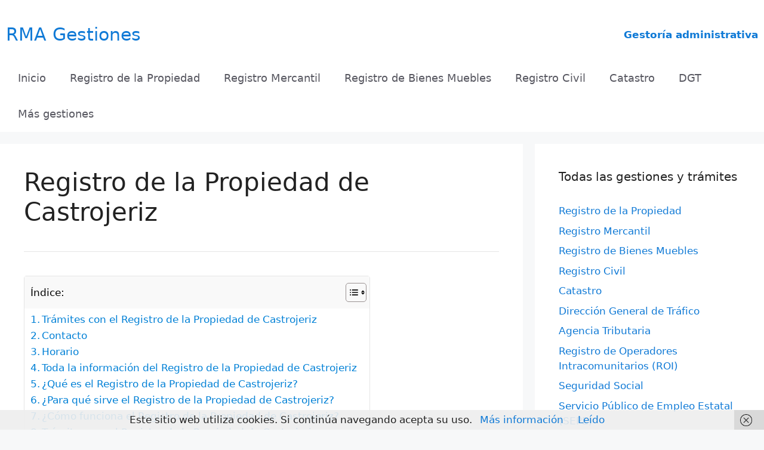

--- FILE ---
content_type: text/html; charset=UTF-8
request_url: https://www.rmagestiones.es/registro-de-la-propiedad-de-castrojeriz
body_size: 49640
content:
<!DOCTYPE html>
<html lang="es">
<head>
	<meta charset="UTF-8">
	<meta name='robots' content='index, follow, max-image-preview:large, max-snippet:-1, max-video-preview:-1' />
<meta name="viewport" content="width=device-width, initial-scale=1">
	<!-- This site is optimized with the Yoast SEO plugin v26.7 - https://yoast.com/wordpress/plugins/seo/ -->
	<title>Registro de la Propiedad de Castrojeriz - RMA Gestiones</title>
	<link rel="canonical" href="https://www.rmagestiones.es/registro-de-la-propiedad-de-castrojeriz" />
	<meta property="og:locale" content="es_ES" />
	<meta property="og:type" content="article" />
	<meta property="og:title" content="Registro de la Propiedad de Castrojeriz - RMA Gestiones" />
	<meta property="og:description" content="Trámites con el Registro de la Propiedad de Castrojeriz A continuación se encuentran los trámites que puede realizar online con el Registro de la Propiedad de Castrojeriz: Nota Simple de Inmueble Nota de Localización de Propiedades Certificado de Inmueble Contacto Dirección: Ctra. Hontanas, 9, 09110 Castrojeriz, Burgos Teléfono: 947 37 70 22 Horario El Registro ... Leer más" />
	<meta property="og:url" content="https://www.rmagestiones.es/registro-de-la-propiedad-de-castrojeriz" />
	<meta property="og:site_name" content="RMA Gestiones" />
	<meta property="article:published_time" content="2021-06-29T10:49:24+00:00" />
	<meta property="og:image" content="https://www.rmagestiones.es/wp-content/uploads/2021/04/online-300x106.png" />
	<meta name="author" content="David" />
	<meta name="twitter:card" content="summary_large_image" />
	<meta name="twitter:label1" content="Escrito por" />
	<meta name="twitter:data1" content="David" />
	<meta name="twitter:label2" content="Tiempo de lectura" />
	<meta name="twitter:data2" content="58 minutos" />
	<script type="application/ld+json" class="yoast-schema-graph">{"@context":"https://schema.org","@graph":[{"@type":"Article","@id":"https://www.rmagestiones.es/registro-de-la-propiedad-de-castrojeriz#article","isPartOf":{"@id":"https://www.rmagestiones.es/registro-de-la-propiedad-de-castrojeriz"},"author":{"name":"David","@id":"https://www.rmagestiones.es/#/schema/person/d6eb43506afc9a5fd62863971d0094f2"},"headline":"Registro de la Propiedad de Castrojeriz","datePublished":"2021-06-29T10:49:24+00:00","mainEntityOfPage":{"@id":"https://www.rmagestiones.es/registro-de-la-propiedad-de-castrojeriz"},"wordCount":11613,"image":{"@id":"https://www.rmagestiones.es/registro-de-la-propiedad-de-castrojeriz#primaryimage"},"thumbnailUrl":"https://www.rmagestiones.es/wp-content/uploads/2021/04/online-300x106.png","articleSection":["Todos los Registros de la Propiedad"],"inLanguage":"es"},{"@type":"WebPage","@id":"https://www.rmagestiones.es/registro-de-la-propiedad-de-castrojeriz","url":"https://www.rmagestiones.es/registro-de-la-propiedad-de-castrojeriz","name":"Registro de la Propiedad de Castrojeriz - RMA Gestiones","isPartOf":{"@id":"https://www.rmagestiones.es/#website"},"primaryImageOfPage":{"@id":"https://www.rmagestiones.es/registro-de-la-propiedad-de-castrojeriz#primaryimage"},"image":{"@id":"https://www.rmagestiones.es/registro-de-la-propiedad-de-castrojeriz#primaryimage"},"thumbnailUrl":"https://www.rmagestiones.es/wp-content/uploads/2021/04/online-300x106.png","datePublished":"2021-06-29T10:49:24+00:00","author":{"@id":"https://www.rmagestiones.es/#/schema/person/d6eb43506afc9a5fd62863971d0094f2"},"breadcrumb":{"@id":"https://www.rmagestiones.es/registro-de-la-propiedad-de-castrojeriz#breadcrumb"},"inLanguage":"es","potentialAction":[{"@type":"ReadAction","target":["https://www.rmagestiones.es/registro-de-la-propiedad-de-castrojeriz"]}]},{"@type":"ImageObject","inLanguage":"es","@id":"https://www.rmagestiones.es/registro-de-la-propiedad-de-castrojeriz#primaryimage","url":"","contentUrl":""},{"@type":"BreadcrumbList","@id":"https://www.rmagestiones.es/registro-de-la-propiedad-de-castrojeriz#breadcrumb","itemListElement":[{"@type":"ListItem","position":1,"name":"Portada","item":"https://www.rmagestiones.es/"},{"@type":"ListItem","position":2,"name":"Entradas","item":"https://www.rmagestiones.es/entradas"},{"@type":"ListItem","position":3,"name":"Registro de la Propiedad de Castrojeriz"}]},{"@type":"WebSite","@id":"https://www.rmagestiones.es/#website","url":"https://www.rmagestiones.es/","name":"RMA Gestiones","description":"Gestoría administrativa","potentialAction":[{"@type":"SearchAction","target":{"@type":"EntryPoint","urlTemplate":"https://www.rmagestiones.es/?s={search_term_string}"},"query-input":{"@type":"PropertyValueSpecification","valueRequired":true,"valueName":"search_term_string"}}],"inLanguage":"es"},{"@type":"Person","@id":"https://www.rmagestiones.es/#/schema/person/d6eb43506afc9a5fd62863971d0094f2","name":"David","image":{"@type":"ImageObject","inLanguage":"es","@id":"https://www.rmagestiones.es/#/schema/person/image/","url":"https://secure.gravatar.com/avatar/79c46b7ab1169dfdcd34e8f36eac88a7aad99356256b96108bea4f0969b6345c?s=96&d=mm&r=g","contentUrl":"https://secure.gravatar.com/avatar/79c46b7ab1169dfdcd34e8f36eac88a7aad99356256b96108bea4f0969b6345c?s=96&d=mm&r=g","caption":"David"},"sameAs":["http://rmagestiones.es"],"url":"https://www.rmagestiones.es/author/david"}]}</script>
	<!-- / Yoast SEO plugin. -->


<link rel='dns-prefetch' href='//www.rmagestiones.es' />
<link rel="alternate" type="application/rss+xml" title="RMA Gestiones &raquo; Feed" href="https://www.rmagestiones.es/feed" />
<link rel="alternate" type="application/rss+xml" title="RMA Gestiones &raquo; Feed de los comentarios" href="https://www.rmagestiones.es/comments/feed" />
<link rel="alternate" title="oEmbed (JSON)" type="application/json+oembed" href="https://www.rmagestiones.es/wp-json/oembed/1.0/embed?url=https%3A%2F%2Fwww.rmagestiones.es%2Fregistro-de-la-propiedad-de-castrojeriz" />
<link rel="alternate" title="oEmbed (XML)" type="text/xml+oembed" href="https://www.rmagestiones.es/wp-json/oembed/1.0/embed?url=https%3A%2F%2Fwww.rmagestiones.es%2Fregistro-de-la-propiedad-de-castrojeriz&#038;format=xml" />
<style id='wp-img-auto-sizes-contain-inline-css'>
img:is([sizes=auto i],[sizes^="auto," i]){contain-intrinsic-size:3000px 1500px}
/*# sourceURL=wp-img-auto-sizes-contain-inline-css */
</style>
<style id='wp-emoji-styles-inline-css'>

	img.wp-smiley, img.emoji {
		display: inline !important;
		border: none !important;
		box-shadow: none !important;
		height: 1em !important;
		width: 1em !important;
		margin: 0 0.07em !important;
		vertical-align: -0.1em !important;
		background: none !important;
		padding: 0 !important;
	}
/*# sourceURL=wp-emoji-styles-inline-css */
</style>
<style id='wp-block-library-inline-css'>
:root{--wp-block-synced-color:#7a00df;--wp-block-synced-color--rgb:122,0,223;--wp-bound-block-color:var(--wp-block-synced-color);--wp-editor-canvas-background:#ddd;--wp-admin-theme-color:#007cba;--wp-admin-theme-color--rgb:0,124,186;--wp-admin-theme-color-darker-10:#006ba1;--wp-admin-theme-color-darker-10--rgb:0,107,160.5;--wp-admin-theme-color-darker-20:#005a87;--wp-admin-theme-color-darker-20--rgb:0,90,135;--wp-admin-border-width-focus:2px}@media (min-resolution:192dpi){:root{--wp-admin-border-width-focus:1.5px}}.wp-element-button{cursor:pointer}:root .has-very-light-gray-background-color{background-color:#eee}:root .has-very-dark-gray-background-color{background-color:#313131}:root .has-very-light-gray-color{color:#eee}:root .has-very-dark-gray-color{color:#313131}:root .has-vivid-green-cyan-to-vivid-cyan-blue-gradient-background{background:linear-gradient(135deg,#00d084,#0693e3)}:root .has-purple-crush-gradient-background{background:linear-gradient(135deg,#34e2e4,#4721fb 50%,#ab1dfe)}:root .has-hazy-dawn-gradient-background{background:linear-gradient(135deg,#faaca8,#dad0ec)}:root .has-subdued-olive-gradient-background{background:linear-gradient(135deg,#fafae1,#67a671)}:root .has-atomic-cream-gradient-background{background:linear-gradient(135deg,#fdd79a,#004a59)}:root .has-nightshade-gradient-background{background:linear-gradient(135deg,#330968,#31cdcf)}:root .has-midnight-gradient-background{background:linear-gradient(135deg,#020381,#2874fc)}:root{--wp--preset--font-size--normal:16px;--wp--preset--font-size--huge:42px}.has-regular-font-size{font-size:1em}.has-larger-font-size{font-size:2.625em}.has-normal-font-size{font-size:var(--wp--preset--font-size--normal)}.has-huge-font-size{font-size:var(--wp--preset--font-size--huge)}.has-text-align-center{text-align:center}.has-text-align-left{text-align:left}.has-text-align-right{text-align:right}.has-fit-text{white-space:nowrap!important}#end-resizable-editor-section{display:none}.aligncenter{clear:both}.items-justified-left{justify-content:flex-start}.items-justified-center{justify-content:center}.items-justified-right{justify-content:flex-end}.items-justified-space-between{justify-content:space-between}.screen-reader-text{border:0;clip-path:inset(50%);height:1px;margin:-1px;overflow:hidden;padding:0;position:absolute;width:1px;word-wrap:normal!important}.screen-reader-text:focus{background-color:#ddd;clip-path:none;color:#444;display:block;font-size:1em;height:auto;left:5px;line-height:normal;padding:15px 23px 14px;text-decoration:none;top:5px;width:auto;z-index:100000}html :where(.has-border-color){border-style:solid}html :where([style*=border-top-color]){border-top-style:solid}html :where([style*=border-right-color]){border-right-style:solid}html :where([style*=border-bottom-color]){border-bottom-style:solid}html :where([style*=border-left-color]){border-left-style:solid}html :where([style*=border-width]){border-style:solid}html :where([style*=border-top-width]){border-top-style:solid}html :where([style*=border-right-width]){border-right-style:solid}html :where([style*=border-bottom-width]){border-bottom-style:solid}html :where([style*=border-left-width]){border-left-style:solid}html :where(img[class*=wp-image-]){height:auto;max-width:100%}:where(figure){margin:0 0 1em}html :where(.is-position-sticky){--wp-admin--admin-bar--position-offset:var(--wp-admin--admin-bar--height,0px)}@media screen and (max-width:600px){html :where(.is-position-sticky){--wp-admin--admin-bar--position-offset:0px}}

/*# sourceURL=wp-block-library-inline-css */
</style><style id='global-styles-inline-css'>
:root{--wp--preset--aspect-ratio--square: 1;--wp--preset--aspect-ratio--4-3: 4/3;--wp--preset--aspect-ratio--3-4: 3/4;--wp--preset--aspect-ratio--3-2: 3/2;--wp--preset--aspect-ratio--2-3: 2/3;--wp--preset--aspect-ratio--16-9: 16/9;--wp--preset--aspect-ratio--9-16: 9/16;--wp--preset--color--black: #000000;--wp--preset--color--cyan-bluish-gray: #abb8c3;--wp--preset--color--white: #ffffff;--wp--preset--color--pale-pink: #f78da7;--wp--preset--color--vivid-red: #cf2e2e;--wp--preset--color--luminous-vivid-orange: #ff6900;--wp--preset--color--luminous-vivid-amber: #fcb900;--wp--preset--color--light-green-cyan: #7bdcb5;--wp--preset--color--vivid-green-cyan: #00d084;--wp--preset--color--pale-cyan-blue: #8ed1fc;--wp--preset--color--vivid-cyan-blue: #0693e3;--wp--preset--color--vivid-purple: #9b51e0;--wp--preset--color--contrast: var(--contrast);--wp--preset--color--contrast-2: var(--contrast-2);--wp--preset--color--contrast-3: var(--contrast-3);--wp--preset--color--base: var(--base);--wp--preset--color--base-2: var(--base-2);--wp--preset--color--base-3: var(--base-3);--wp--preset--color--accent: var(--accent);--wp--preset--gradient--vivid-cyan-blue-to-vivid-purple: linear-gradient(135deg,rgb(6,147,227) 0%,rgb(155,81,224) 100%);--wp--preset--gradient--light-green-cyan-to-vivid-green-cyan: linear-gradient(135deg,rgb(122,220,180) 0%,rgb(0,208,130) 100%);--wp--preset--gradient--luminous-vivid-amber-to-luminous-vivid-orange: linear-gradient(135deg,rgb(252,185,0) 0%,rgb(255,105,0) 100%);--wp--preset--gradient--luminous-vivid-orange-to-vivid-red: linear-gradient(135deg,rgb(255,105,0) 0%,rgb(207,46,46) 100%);--wp--preset--gradient--very-light-gray-to-cyan-bluish-gray: linear-gradient(135deg,rgb(238,238,238) 0%,rgb(169,184,195) 100%);--wp--preset--gradient--cool-to-warm-spectrum: linear-gradient(135deg,rgb(74,234,220) 0%,rgb(151,120,209) 20%,rgb(207,42,186) 40%,rgb(238,44,130) 60%,rgb(251,105,98) 80%,rgb(254,248,76) 100%);--wp--preset--gradient--blush-light-purple: linear-gradient(135deg,rgb(255,206,236) 0%,rgb(152,150,240) 100%);--wp--preset--gradient--blush-bordeaux: linear-gradient(135deg,rgb(254,205,165) 0%,rgb(254,45,45) 50%,rgb(107,0,62) 100%);--wp--preset--gradient--luminous-dusk: linear-gradient(135deg,rgb(255,203,112) 0%,rgb(199,81,192) 50%,rgb(65,88,208) 100%);--wp--preset--gradient--pale-ocean: linear-gradient(135deg,rgb(255,245,203) 0%,rgb(182,227,212) 50%,rgb(51,167,181) 100%);--wp--preset--gradient--electric-grass: linear-gradient(135deg,rgb(202,248,128) 0%,rgb(113,206,126) 100%);--wp--preset--gradient--midnight: linear-gradient(135deg,rgb(2,3,129) 0%,rgb(40,116,252) 100%);--wp--preset--font-size--small: 13px;--wp--preset--font-size--medium: 20px;--wp--preset--font-size--large: 36px;--wp--preset--font-size--x-large: 42px;--wp--preset--spacing--20: 0.44rem;--wp--preset--spacing--30: 0.67rem;--wp--preset--spacing--40: 1rem;--wp--preset--spacing--50: 1.5rem;--wp--preset--spacing--60: 2.25rem;--wp--preset--spacing--70: 3.38rem;--wp--preset--spacing--80: 5.06rem;--wp--preset--shadow--natural: 6px 6px 9px rgba(0, 0, 0, 0.2);--wp--preset--shadow--deep: 12px 12px 50px rgba(0, 0, 0, 0.4);--wp--preset--shadow--sharp: 6px 6px 0px rgba(0, 0, 0, 0.2);--wp--preset--shadow--outlined: 6px 6px 0px -3px rgb(255, 255, 255), 6px 6px rgb(0, 0, 0);--wp--preset--shadow--crisp: 6px 6px 0px rgb(0, 0, 0);}:where(.is-layout-flex){gap: 0.5em;}:where(.is-layout-grid){gap: 0.5em;}body .is-layout-flex{display: flex;}.is-layout-flex{flex-wrap: wrap;align-items: center;}.is-layout-flex > :is(*, div){margin: 0;}body .is-layout-grid{display: grid;}.is-layout-grid > :is(*, div){margin: 0;}:where(.wp-block-columns.is-layout-flex){gap: 2em;}:where(.wp-block-columns.is-layout-grid){gap: 2em;}:where(.wp-block-post-template.is-layout-flex){gap: 1.25em;}:where(.wp-block-post-template.is-layout-grid){gap: 1.25em;}.has-black-color{color: var(--wp--preset--color--black) !important;}.has-cyan-bluish-gray-color{color: var(--wp--preset--color--cyan-bluish-gray) !important;}.has-white-color{color: var(--wp--preset--color--white) !important;}.has-pale-pink-color{color: var(--wp--preset--color--pale-pink) !important;}.has-vivid-red-color{color: var(--wp--preset--color--vivid-red) !important;}.has-luminous-vivid-orange-color{color: var(--wp--preset--color--luminous-vivid-orange) !important;}.has-luminous-vivid-amber-color{color: var(--wp--preset--color--luminous-vivid-amber) !important;}.has-light-green-cyan-color{color: var(--wp--preset--color--light-green-cyan) !important;}.has-vivid-green-cyan-color{color: var(--wp--preset--color--vivid-green-cyan) !important;}.has-pale-cyan-blue-color{color: var(--wp--preset--color--pale-cyan-blue) !important;}.has-vivid-cyan-blue-color{color: var(--wp--preset--color--vivid-cyan-blue) !important;}.has-vivid-purple-color{color: var(--wp--preset--color--vivid-purple) !important;}.has-black-background-color{background-color: var(--wp--preset--color--black) !important;}.has-cyan-bluish-gray-background-color{background-color: var(--wp--preset--color--cyan-bluish-gray) !important;}.has-white-background-color{background-color: var(--wp--preset--color--white) !important;}.has-pale-pink-background-color{background-color: var(--wp--preset--color--pale-pink) !important;}.has-vivid-red-background-color{background-color: var(--wp--preset--color--vivid-red) !important;}.has-luminous-vivid-orange-background-color{background-color: var(--wp--preset--color--luminous-vivid-orange) !important;}.has-luminous-vivid-amber-background-color{background-color: var(--wp--preset--color--luminous-vivid-amber) !important;}.has-light-green-cyan-background-color{background-color: var(--wp--preset--color--light-green-cyan) !important;}.has-vivid-green-cyan-background-color{background-color: var(--wp--preset--color--vivid-green-cyan) !important;}.has-pale-cyan-blue-background-color{background-color: var(--wp--preset--color--pale-cyan-blue) !important;}.has-vivid-cyan-blue-background-color{background-color: var(--wp--preset--color--vivid-cyan-blue) !important;}.has-vivid-purple-background-color{background-color: var(--wp--preset--color--vivid-purple) !important;}.has-black-border-color{border-color: var(--wp--preset--color--black) !important;}.has-cyan-bluish-gray-border-color{border-color: var(--wp--preset--color--cyan-bluish-gray) !important;}.has-white-border-color{border-color: var(--wp--preset--color--white) !important;}.has-pale-pink-border-color{border-color: var(--wp--preset--color--pale-pink) !important;}.has-vivid-red-border-color{border-color: var(--wp--preset--color--vivid-red) !important;}.has-luminous-vivid-orange-border-color{border-color: var(--wp--preset--color--luminous-vivid-orange) !important;}.has-luminous-vivid-amber-border-color{border-color: var(--wp--preset--color--luminous-vivid-amber) !important;}.has-light-green-cyan-border-color{border-color: var(--wp--preset--color--light-green-cyan) !important;}.has-vivid-green-cyan-border-color{border-color: var(--wp--preset--color--vivid-green-cyan) !important;}.has-pale-cyan-blue-border-color{border-color: var(--wp--preset--color--pale-cyan-blue) !important;}.has-vivid-cyan-blue-border-color{border-color: var(--wp--preset--color--vivid-cyan-blue) !important;}.has-vivid-purple-border-color{border-color: var(--wp--preset--color--vivid-purple) !important;}.has-vivid-cyan-blue-to-vivid-purple-gradient-background{background: var(--wp--preset--gradient--vivid-cyan-blue-to-vivid-purple) !important;}.has-light-green-cyan-to-vivid-green-cyan-gradient-background{background: var(--wp--preset--gradient--light-green-cyan-to-vivid-green-cyan) !important;}.has-luminous-vivid-amber-to-luminous-vivid-orange-gradient-background{background: var(--wp--preset--gradient--luminous-vivid-amber-to-luminous-vivid-orange) !important;}.has-luminous-vivid-orange-to-vivid-red-gradient-background{background: var(--wp--preset--gradient--luminous-vivid-orange-to-vivid-red) !important;}.has-very-light-gray-to-cyan-bluish-gray-gradient-background{background: var(--wp--preset--gradient--very-light-gray-to-cyan-bluish-gray) !important;}.has-cool-to-warm-spectrum-gradient-background{background: var(--wp--preset--gradient--cool-to-warm-spectrum) !important;}.has-blush-light-purple-gradient-background{background: var(--wp--preset--gradient--blush-light-purple) !important;}.has-blush-bordeaux-gradient-background{background: var(--wp--preset--gradient--blush-bordeaux) !important;}.has-luminous-dusk-gradient-background{background: var(--wp--preset--gradient--luminous-dusk) !important;}.has-pale-ocean-gradient-background{background: var(--wp--preset--gradient--pale-ocean) !important;}.has-electric-grass-gradient-background{background: var(--wp--preset--gradient--electric-grass) !important;}.has-midnight-gradient-background{background: var(--wp--preset--gradient--midnight) !important;}.has-small-font-size{font-size: var(--wp--preset--font-size--small) !important;}.has-medium-font-size{font-size: var(--wp--preset--font-size--medium) !important;}.has-large-font-size{font-size: var(--wp--preset--font-size--large) !important;}.has-x-large-font-size{font-size: var(--wp--preset--font-size--x-large) !important;}
/*# sourceURL=global-styles-inline-css */
</style>

<style id='classic-theme-styles-inline-css'>
/*! This file is auto-generated */
.wp-block-button__link{color:#fff;background-color:#32373c;border-radius:9999px;box-shadow:none;text-decoration:none;padding:calc(.667em + 2px) calc(1.333em + 2px);font-size:1.125em}.wp-block-file__button{background:#32373c;color:#fff;text-decoration:none}
/*# sourceURL=/wp-includes/css/classic-themes.min.css */
</style>
<link rel='stylesheet' id='ez-toc-css' href='https://www.rmagestiones.es/wp-content/plugins/easy-table-of-contents/assets/css/screen.min.css?ver=2.0.80' media='all' />
<style id='ez-toc-inline-css'>
div#ez-toc-container .ez-toc-title {font-size: 100%;}div#ez-toc-container .ez-toc-title {font-weight: 400;}div#ez-toc-container ul li , div#ez-toc-container ul li a {font-size: 100%;}div#ez-toc-container ul li , div#ez-toc-container ul li a {font-weight: 400;}div#ez-toc-container nav ul ul li {font-size: 100%;}div#ez-toc-container {background: #ffffff;border: 1px solid #e5e5e5;}div#ez-toc-container p.ez-toc-title , #ez-toc-container .ez_toc_custom_title_icon , #ez-toc-container .ez_toc_custom_toc_icon {color: #000000;}div#ez-toc-container ul.ez-toc-list a {color: #0080d6;}div#ez-toc-container ul.ez-toc-list a:hover {color: #0080d6;}div#ez-toc-container ul.ez-toc-list a:visited {color: #0080d6;}.ez-toc-counter nav ul li a::before {color: ;}.ez-toc-box-title {font-weight: bold; margin-bottom: 10px; text-align: center; text-transform: uppercase; letter-spacing: 1px; color: #666; padding-bottom: 5px;position:absolute;top:-4%;left:5%;background-color: inherit;transition: top 0.3s ease;}.ez-toc-box-title.toc-closed {top:-25%;}.ez-toc-more-link {display: none;}#ez-toc-more-links-disabler {display: none;}.ez-toc-more-links-tgl { font-size: 90%; background: #fff; margin-top: 10px; border-radius: 10px; padding: 10px 20px; border: 1px solid #ccc; -webkit-box-shadow: none; text-decoration: none; letter-spacing: .05em; text-transform: capitalize; cursor: pointer; color: #999; display: inline-block; } .ez-toc-more-links-tgl:hover { background: #444; color: #eee; border-color: #444; } .ez-toc-more-links-tgl span {position: relative;} .ez-toc-more-links-tgl .ez-toc-more-txt {bottom: 0.5px;} .ez-toc-more-links-tgl .ez-toc-less-txt {bottom: 1px;} .ez-toc-more-links-tgl svg {margin-left: 5px;}.ez-toc-sub-hd-hide, #ez-toc-open-sub-hd .ez-toc-sub-hd-close, #ez-toc-open-sub-hd-active .ez-toc-sub-hd-open { display: none; } #ez-toc-open-sub-hd-active + .ez-toc-sub-hd-hide { display: block; } .ez-toc-sub-hd-wrpr { margin-left: 5px;cursor: pointer; }#ez-toc-container nav ul:first-child{padding-top:15px;} .ez-toc-custom .ez-toc-title-container{border-radius: none;}.ez-toc-custom .ez_toc_custom_title_icon{margin-right:5px;}/*.ez-toc-custom{padding:0 !important;padding-right: 0 !important;}*/.ez-toc-custom .ez-toc-title-container{display: flex;width: 100%;align-items: center;justify-content: space-between;}#ez-toc-container .ez-toc-title-container{background-color:#f9f9f9;width: calc(100% + 30px);margin: -10px;padding: 10px;}#ez-toc-container .ez-toc-cssicon-toggle-label, .eztoc-read-wrpr{background-color: #f9f9f9;width: calc(100% + 30px);margin: -10px;display: inline-flex;padding: 10px;padding-right: 20px;align-items: center;justify-content: space-between;}
.ez-toc-container-direction {direction: ltr;}.ez-toc-counter ul{counter-reset: item ;}.ez-toc-counter nav ul li a::before {content: counters(item, '.', decimal) '. ';display: inline-block;counter-increment: item;flex-grow: 0;flex-shrink: 0;margin-right: .2em; float: left; }.ez-toc-widget-direction {direction: ltr;}.ez-toc-widget-container ul{counter-reset: item ;}.ez-toc-widget-container nav ul li a::before {content: counters(item, '.', decimal) '. ';display: inline-block;counter-increment: item;flex-grow: 0;flex-shrink: 0;margin-right: .2em; float: left; }
/*# sourceURL=ez-toc-inline-css */
</style>
<link rel='stylesheet' id='generate-widget-areas-css' href='https://www.rmagestiones.es/wp-content/themes/generatepress/assets/css/components/widget-areas.min.css?ver=3.6.1' media='all' />
<link rel='stylesheet' id='generate-style-css' href='https://www.rmagestiones.es/wp-content/themes/generatepress/assets/css/main.min.css?ver=3.6.1' media='all' />
<style id='generate-style-inline-css'>

            div > #ez-toc-container:first-of-type ~ #ez-toc-container {
                display: none;
            }
            
body{background-color:var(--base-2);color:var(--contrast);}a{color:#107ad6;}a:hover, a:focus, a:active{color:var(--contrast);}.grid-container{max-width:1450px;}.wp-block-group__inner-container{max-width:1450px;margin-left:auto;margin-right:auto;}.generate-back-to-top{font-size:20px;border-radius:3px;position:fixed;bottom:30px;right:30px;line-height:40px;width:40px;text-align:center;z-index:10;transition:opacity 300ms ease-in-out;opacity:0.1;transform:translateY(1000px);}.generate-back-to-top__show{opacity:1;transform:translateY(0);}:root{--contrast:#222222;--contrast-2:#575760;--contrast-3:#b2b2be;--base:#f0f0f0;--base-2:#f7f8f9;--base-3:#ffffff;--accent:#1e73be;}:root .has-contrast-color{color:var(--contrast);}:root .has-contrast-background-color{background-color:var(--contrast);}:root .has-contrast-2-color{color:var(--contrast-2);}:root .has-contrast-2-background-color{background-color:var(--contrast-2);}:root .has-contrast-3-color{color:var(--contrast-3);}:root .has-contrast-3-background-color{background-color:var(--contrast-3);}:root .has-base-color{color:var(--base);}:root .has-base-background-color{background-color:var(--base);}:root .has-base-2-color{color:var(--base-2);}:root .has-base-2-background-color{background-color:var(--base-2);}:root .has-base-3-color{color:var(--base-3);}:root .has-base-3-background-color{background-color:var(--base-3);}:root .has-accent-color{color:var(--accent);}:root .has-accent-background-color{background-color:var(--accent);}.main-title{font-weight:normal;font-size:30px;}.main-navigation a, .main-navigation .menu-toggle, .main-navigation .menu-bar-items{font-size:18px;}h3{font-size:25px;}button:not(.menu-toggle),html input[type="button"],input[type="reset"],input[type="submit"],.button,.wp-block-button .wp-block-button__link{font-family:-apple-system, system-ui, BlinkMacSystemFont, "Segoe UI", Helvetica, Arial, sans-serif, "Apple Color Emoji", "Segoe UI Emoji", "Segoe UI Symbol";}html{font-family:-apple-system, system-ui, BlinkMacSystemFont, "Segoe UI", Helvetica, Arial, sans-serif, "Apple Color Emoji", "Segoe UI Emoji", "Segoe UI Symbol";}{text-decoration:none;}.site-description{font-family:-apple-system, system-ui, BlinkMacSystemFont, "Segoe UI", Helvetica, Arial, sans-serif, "Apple Color Emoji", "Segoe UI Emoji", "Segoe UI Symbol";font-weight:500;font-style:initial;font-size:19px;line-height:2;}.top-bar{background-color:#636363;color:#ffffff;}.top-bar a{color:#ffffff;}.top-bar a:hover{color:#303030;}.site-header{background-color:var(--base-3);color:#107ad6;}.site-header a{color:var(--base-3);}.main-title a,.main-title a:hover{color:#107ad6;}.site-description{color:var(--contrast-2);}.mobile-menu-control-wrapper .menu-toggle,.mobile-menu-control-wrapper .menu-toggle:hover,.mobile-menu-control-wrapper .menu-toggle:focus,.has-inline-mobile-toggle #site-navigation.toggled{background-color:rgba(0, 0, 0, 0.02);}.main-navigation,.main-navigation ul ul{background-color:var(--base-3);}.main-navigation .main-nav ul li a, .main-navigation .menu-toggle, .main-navigation .menu-bar-items{color:var(--contrast-2);}.main-navigation .main-nav ul li:not([class*="current-menu-"]):hover > a, .main-navigation .main-nav ul li:not([class*="current-menu-"]):focus > a, .main-navigation .main-nav ul li.sfHover:not([class*="current-menu-"]) > a, .main-navigation .menu-bar-item:hover > a, .main-navigation .menu-bar-item.sfHover > a{color:var(--contrast-2);background-color:var(--base-3);}button.menu-toggle:hover,button.menu-toggle:focus{color:var(--contrast-2);}.main-navigation .main-nav ul li[class*="current-menu-"] > a{color:var(--contrast-2);background-color:var(--base-3);}.navigation-search input[type="search"],.navigation-search input[type="search"]:active, .navigation-search input[type="search"]:focus, .main-navigation .main-nav ul li.search-item.active > a, .main-navigation .menu-bar-items .search-item.active > a{color:var(--contrast-2);background-color:var(--base-3);}.main-navigation ul ul{background-color:var(--base);}.separate-containers .inside-article, .separate-containers .comments-area, .separate-containers .page-header, .one-container .container, .separate-containers .paging-navigation, .inside-page-header{background-color:var(--base-3);}.entry-title a{color:#127ad6;}.entry-title a:hover{color:#107bd8;}.entry-meta{color:var(--accent);}.sidebar .widget{background-color:var(--base-3);}.footer-widgets{background-color:var(--base-3);}.site-info{color:var(--base-3);background-color:var(--contrast-2);}.site-info a{color:var(--base-3);}input[type="text"],input[type="email"],input[type="url"],input[type="password"],input[type="search"],input[type="tel"],input[type="number"],textarea,select{color:var(--contrast);background-color:var(--base-3);border-color:var(--base);}input[type="text"]:focus,input[type="email"]:focus,input[type="url"]:focus,input[type="password"]:focus,input[type="search"]:focus,input[type="tel"]:focus,input[type="number"]:focus,textarea:focus,select:focus{color:var(--contrast);background-color:var(--base-3);border-color:var(--contrast-3);}button,html input[type="button"],input[type="reset"],input[type="submit"],a.button,a.wp-block-button__link:not(.has-background){color:#ffffff;background-color:#55555e;}button:hover,html input[type="button"]:hover,input[type="reset"]:hover,input[type="submit"]:hover,a.button:hover,button:focus,html input[type="button"]:focus,input[type="reset"]:focus,input[type="submit"]:focus,a.button:focus,a.wp-block-button__link:not(.has-background):active,a.wp-block-button__link:not(.has-background):focus,a.wp-block-button__link:not(.has-background):hover{color:#ffffff;background-color:#3f4047;}a.generate-back-to-top{background-color:rgba( 0,0,0,0.4 );color:#ffffff;}a.generate-back-to-top:hover,a.generate-back-to-top:focus{background-color:rgba( 0,0,0,0.6 );color:#ffffff;}:root{--gp-search-modal-bg-color:var(--base-3);--gp-search-modal-text-color:var(--contrast);--gp-search-modal-overlay-bg-color:rgba(0,0,0,0.2);}@media (max-width: 768px){.main-navigation .menu-bar-item:hover > a, .main-navigation .menu-bar-item.sfHover > a{background:none;color:var(--contrast-2);}}.inside-header{padding:40px 10px 25px 10px;}.nav-below-header .main-navigation .inside-navigation.grid-container, .nav-above-header .main-navigation .inside-navigation.grid-container{padding:0px 10px 0px 10px;}.site-main .wp-block-group__inner-container{padding:40px;}.separate-containers .paging-navigation{padding-top:20px;padding-bottom:20px;}.entry-content .alignwide, body:not(.no-sidebar) .entry-content .alignfull{margin-left:-40px;width:calc(100% + 80px);max-width:calc(100% + 80px);}.rtl .menu-item-has-children .dropdown-menu-toggle{padding-left:20px;}.rtl .main-navigation .main-nav ul li.menu-item-has-children > a{padding-right:20px;}@media (max-width:768px){.separate-containers .inside-article, .separate-containers .comments-area, .separate-containers .page-header, .separate-containers .paging-navigation, .one-container .site-content, .inside-page-header{padding:30px;}.site-main .wp-block-group__inner-container{padding:30px;}.inside-top-bar{padding-right:30px;padding-left:30px;}.inside-header{padding-right:30px;padding-left:30px;}.widget-area .widget{padding-top:30px;padding-right:30px;padding-bottom:30px;padding-left:30px;}.footer-widgets-container{padding-top:30px;padding-right:30px;padding-bottom:30px;padding-left:30px;}.inside-site-info{padding-right:30px;padding-left:30px;}.entry-content .alignwide, body:not(.no-sidebar) .entry-content .alignfull{margin-left:-30px;width:calc(100% + 60px);max-width:calc(100% + 60px);}.one-container .site-main .paging-navigation{margin-bottom:20px;}}/* End cached CSS */.is-right-sidebar{width:30%;}.is-left-sidebar{width:30%;}.site-content .content-area{width:70%;}@media (max-width: 768px){.main-navigation .menu-toggle,.sidebar-nav-mobile:not(#sticky-placeholder){display:block;}.main-navigation ul,.gen-sidebar-nav,.main-navigation:not(.slideout-navigation):not(.toggled) .main-nav > ul,.has-inline-mobile-toggle #site-navigation .inside-navigation > *:not(.navigation-search):not(.main-nav){display:none;}.nav-align-right .inside-navigation,.nav-align-center .inside-navigation{justify-content:space-between;}}
.dynamic-author-image-rounded{border-radius:100%;}.dynamic-featured-image, .dynamic-author-image{vertical-align:middle;}.one-container.blog .dynamic-content-template:not(:last-child), .one-container.archive .dynamic-content-template:not(:last-child){padding-bottom:0px;}.dynamic-entry-excerpt > p:last-child{margin-bottom:0px;}
/*# sourceURL=generate-style-inline-css */
</style>
<script src="https://www.rmagestiones.es/wp-includes/js/jquery/jquery.min.js?ver=3.7.1" id="jquery-core-js"></script>
<script src="https://www.rmagestiones.es/wp-includes/js/jquery/jquery-migrate.min.js?ver=3.4.1" id="jquery-migrate-js"></script>
<link rel="https://api.w.org/" href="https://www.rmagestiones.es/wp-json/" /><link rel="alternate" title="JSON" type="application/json" href="https://www.rmagestiones.es/wp-json/wp/v2/posts/4453" /><link rel="EditURI" type="application/rsd+xml" title="RSD" href="https://www.rmagestiones.es/xmlrpc.php?rsd" />
<meta name="generator" content="WordPress 6.9" />
<link rel='shortlink' href='https://www.rmagestiones.es/?p=4453' />
<link rel="icon" href="https://www.rmagestiones.es/wp-content/uploads/2022/07/cropped-p5y3r53j2sq81-32x32.webp" sizes="32x32" />
<link rel="icon" href="https://www.rmagestiones.es/wp-content/uploads/2022/07/cropped-p5y3r53j2sq81-192x192.webp" sizes="192x192" />
<link rel="apple-touch-icon" href="https://www.rmagestiones.es/wp-content/uploads/2022/07/cropped-p5y3r53j2sq81-180x180.webp" />
<meta name="msapplication-TileImage" content="https://www.rmagestiones.es/wp-content/uploads/2022/07/cropped-p5y3r53j2sq81-270x270.webp" />
</head>

<body class="wp-singular post-template-default single single-post postid-4453 single-format-standard wp-embed-responsive wp-theme-generatepress post-image-above-header post-image-aligned-center sticky-menu-fade right-sidebar nav-below-header separate-containers header-aligned-left dropdown-hover" itemtype="https://schema.org/Blog" itemscope>
	<a class="screen-reader-text skip-link" href="#content" title="Saltar al contenido">Saltar al contenido</a>		<header class="site-header" id="masthead" aria-label="Sitio"  itemtype="https://schema.org/WPHeader" itemscope>
			<div class="inside-header grid-container">
				<div class="site-branding">
						<p class="main-title" itemprop="headline">
					<a href="https://www.rmagestiones.es/" rel="home">RMA Gestiones</a>
				</p>
						
					</div>			<div class="header-widget">
				<aside id="text-4" class="widget inner-padding widget_text">			<div class="textwidget"><p><strong>Gestoría administrativa</strong></p>
</div>
		</aside>			</div>
						</div>
		</header>
				<nav class="main-navigation sub-menu-right" id="site-navigation" aria-label="Principal"  itemtype="https://schema.org/SiteNavigationElement" itemscope>
			<div class="inside-navigation grid-container">
								<button class="menu-toggle" aria-controls="primary-menu" aria-expanded="false">
					<span class="gp-icon icon-menu-bars"><svg viewBox="0 0 512 512" aria-hidden="true" xmlns="http://www.w3.org/2000/svg" width="1em" height="1em"><path d="M0 96c0-13.255 10.745-24 24-24h464c13.255 0 24 10.745 24 24s-10.745 24-24 24H24c-13.255 0-24-10.745-24-24zm0 160c0-13.255 10.745-24 24-24h464c13.255 0 24 10.745 24 24s-10.745 24-24 24H24c-13.255 0-24-10.745-24-24zm0 160c0-13.255 10.745-24 24-24h464c13.255 0 24 10.745 24 24s-10.745 24-24 24H24c-13.255 0-24-10.745-24-24z" /></svg><svg viewBox="0 0 512 512" aria-hidden="true" xmlns="http://www.w3.org/2000/svg" width="1em" height="1em"><path d="M71.029 71.029c9.373-9.372 24.569-9.372 33.942 0L256 222.059l151.029-151.03c9.373-9.372 24.569-9.372 33.942 0 9.372 9.373 9.372 24.569 0 33.942L289.941 256l151.03 151.029c9.372 9.373 9.372 24.569 0 33.942-9.373 9.372-24.569 9.372-33.942 0L256 289.941l-151.029 151.03c-9.373 9.372-24.569 9.372-33.942 0-9.372-9.373-9.372-24.569 0-33.942L222.059 256 71.029 104.971c-9.372-9.373-9.372-24.569 0-33.942z" /></svg></span><span class="mobile-menu">Menú</span>				</button>
				<div id="primary-menu" class="main-nav"><ul id="menu-cabecera" class=" menu sf-menu"><li id="menu-item-9" class="menu-item menu-item-type-post_type menu-item-object-page menu-item-home menu-item-9"><a href="https://www.rmagestiones.es/">Inicio</a></li>
<li id="menu-item-31856" class="menu-item menu-item-type-post_type menu-item-object-page menu-item-31856"><a href="https://www.rmagestiones.es/registro-de-la-propiedad">Registro de la Propiedad</a></li>
<li id="menu-item-31857" class="menu-item menu-item-type-post_type menu-item-object-page menu-item-31857"><a href="https://www.rmagestiones.es/registro-mercantil">Registro Mercantil</a></li>
<li id="menu-item-31858" class="menu-item menu-item-type-post_type menu-item-object-page menu-item-31858"><a href="https://www.rmagestiones.es/registro-de-bienes-muebles">Registro de Bienes Muebles</a></li>
<li id="menu-item-31859" class="menu-item menu-item-type-post_type menu-item-object-page menu-item-31859"><a href="https://www.rmagestiones.es/registro-civil">Registro Civil</a></li>
<li id="menu-item-31860" class="menu-item menu-item-type-post_type menu-item-object-page menu-item-31860"><a href="https://www.rmagestiones.es/catastro">Catastro</a></li>
<li id="menu-item-31861" class="menu-item menu-item-type-post_type menu-item-object-page menu-item-31861"><a href="https://www.rmagestiones.es/direccion-general-de-trafico">DGT</a></li>
<li id="menu-item-31797" class="menu-item menu-item-type-post_type menu-item-object-page menu-item-31797"><a href="https://www.rmagestiones.es/mas-gestiones">Más gestiones</a></li>
</ul></div>			</div>
		</nav>
		
	<div class="site grid-container container hfeed" id="page">
				<div class="site-content" id="content">
			
	<div class="content-area" id="primary">
		<main class="site-main" id="main">
			
<article id="post-4453" class="post-4453 post type-post status-publish format-standard hentry category-todos-los-registros-de-la-propiedad" itemtype="https://schema.org/CreativeWork" itemscope>
	<div class="inside-article">
					<header class="entry-header">
				<h1 class="entry-title" itemprop="headline">Registro de la Propiedad de Castrojeriz</h1>			</header>
			
		<div class="entry-content" itemprop="text">
			<hr />
<header>
<div>
<div>
<div>
<div id="ez-toc-container" class="ez-toc-v2_0_80 counter-flat ez-toc-counter ez-toc-custom ez-toc-container-direction">
<div class="ez-toc-title-container">
<p class="ez-toc-title" style="cursor:inherit">Índice:</p>
<span class="ez-toc-title-toggle"><a href="#" class="ez-toc-pull-right ez-toc-btn ez-toc-btn-xs ez-toc-btn-default ez-toc-toggle" aria-label="Alternar tabla de contenidos"><span class="ez-toc-js-icon-con"><span class=""><span class="eztoc-hide" style="display:none;">Toggle</span><span class="ez-toc-icon-toggle-span"><svg style="fill: #000000;color:#000000" xmlns="http://www.w3.org/2000/svg" class="list-377408" width="20px" height="20px" viewBox="0 0 24 24" fill="none"><path d="M6 6H4v2h2V6zm14 0H8v2h12V6zM4 11h2v2H4v-2zm16 0H8v2h12v-2zM4 16h2v2H4v-2zm16 0H8v2h12v-2z" fill="currentColor"></path></svg><svg style="fill: #000000;color:#000000" class="arrow-unsorted-368013" xmlns="http://www.w3.org/2000/svg" width="10px" height="10px" viewBox="0 0 24 24" version="1.2" baseProfile="tiny"><path d="M18.2 9.3l-6.2-6.3-6.2 6.3c-.2.2-.3.4-.3.7s.1.5.3.7c.2.2.4.3.7.3h11c.3 0 .5-.1.7-.3.2-.2.3-.5.3-.7s-.1-.5-.3-.7zM5.8 14.7l6.2 6.3 6.2-6.3c.2-.2.3-.5.3-.7s-.1-.5-.3-.7c-.2-.2-.4-.3-.7-.3h-11c-.3 0-.5.1-.7.3-.2.2-.3.5-.3.7s.1.5.3.7z"/></svg></span></span></span></a></span></div>
<nav><ul class='ez-toc-list ez-toc-list-level-1 ' ><li class='ez-toc-page-1'><a class="ez-toc-link ez-toc-heading-1" href="#Tramites_con_el_Registro_de_la_Propiedad_de_Castrojeriz" >Trámites con el Registro de la Propiedad de Castrojeriz</a></li><li class='ez-toc-page-1'><a class="ez-toc-link ez-toc-heading-2" href="#Contacto" >Contacto</a></li><li class='ez-toc-page-1'><a class="ez-toc-link ez-toc-heading-3" href="#Horario" >Horario</a></li><li class='ez-toc-page-1'><a class="ez-toc-link ez-toc-heading-4" href="#Toda_la_informacion_del_Registro_de_la_Propiedad_de_Castrojeriz" >Toda la información del Registro de la Propiedad de Castrojeriz</a></li><li class='ez-toc-page-1'><a class="ez-toc-link ez-toc-heading-5" href="#%C2%BFQue_es_el_Registro_de_la_Propiedad_de_Castrojeriz" >¿Qué es el Registro de la Propiedad de Castrojeriz?</a></li><li class='ez-toc-page-1'><a class="ez-toc-link ez-toc-heading-6" href="#%C2%BFPara_que_sirve_el_Registro_de_la_Propiedad_de_Castrojeriz" >¿Para qué sirve el Registro de la Propiedad de Castrojeriz?</a></li><li class='ez-toc-page-1'><a class="ez-toc-link ez-toc-heading-7" href="#%C2%BFComo_funciona_el_Registro_de_la_Propiedad_de_Castrojeriz" >¿Cómo funciona el Registro de la Propiedad de Castrojeriz?</a></li><li class='ez-toc-page-1'><a class="ez-toc-link ez-toc-heading-8" href="#Tramites_con_el_Registro_de_la_Propiedad_de_Castrojeriz-2" >Trámites con el Registro de la Propiedad de Castrojeriz</a></li><li class='ez-toc-page-1 ez-toc-more-link '><a class="ez-toc-link ez-toc-heading-9" href="#%C2%BFComo_realizar_una_inscripcion_o_una_consulta_en_el_Registro_de_la_Propiedad_de_Castrojeriz" >¿Cómo realizar una inscripción o una consulta en el Registro de la Propiedad de Castrojeriz?</a></li><li class='ez-toc-page-1 ez-toc-more-link '><a class="ez-toc-link ez-toc-heading-10" href="#Diferencias_entre_el_Catastro_y_el_Registro_de_la_Propiedad" >Diferencias entre el Catastro y el Registro de la Propiedad</a></li><li class='ez-toc-page-1 ez-toc-more-link '><a class="ez-toc-link ez-toc-heading-11" href="#Reglamento_del_Registro_de_la_Propiedad" >Reglamento del Registro de la Propiedad</a></li><li class='ez-toc-page-1 ez-toc-more-link '><a class="ez-toc-link ez-toc-heading-12" href="#%C2%BFQue_Registro_de_la_Propiedad_me_corresponde" >¿Qué Registro de la Propiedad me corresponde?</a></li><li class='ez-toc-page-1 ez-toc-more-link '><a class="ez-toc-link ez-toc-heading-13" href="#Papeleos_y_tramites_en_el_Registro_de_la_Propiedad_de_Castrojeriz" >Papeleos y trámites en el Registro de la Propiedad de Castrojeriz</a></li><li class='ez-toc-page-1 ez-toc-more-link '><a class="ez-toc-link ez-toc-heading-14" href="#Tramites_con_el_Registro_de_la_Propiedad" >Trámites con el Registro de la Propiedad</a></li><li class='ez-toc-page-1 ez-toc-more-link '><a class="ez-toc-link ez-toc-heading-15" href="#La_Nota_Simple_registral_Preguntas_Frecuentes" >La Nota Simple registral: Preguntas Frecuentes</a></li><li class='ez-toc-page-1 ez-toc-more-link '><a class="ez-toc-link ez-toc-heading-16" href="#%C2%BFQue_tengo_que_inscribir_en_el_Registro_de_la_Propiedad_de_Castrojeriz" >¿Qué tengo que inscribir en el Registro de la Propiedad de Castrojeriz?</a></li><li class='ez-toc-page-1 ez-toc-more-link '><a class="ez-toc-link ez-toc-heading-17" href="#Tramites_con_el_Registro_de_la_Propiedad-2" >Trámites con el Registro de la Propiedad</a></li><li class='ez-toc-page-1 ez-toc-more-link '><a class="ez-toc-link ez-toc-heading-18" href="#Registro_de_la_Propiedad_de_Castrojeriz_%C2%BFes_necesaria_la_inscripcion" >Registro de la Propiedad de Castrojeriz: ¿es necesaria la inscripción?</a></li><li class='ez-toc-page-1 ez-toc-more-link '><a class="ez-toc-link ez-toc-heading-19" href="#Tramites_con_el_Registro_de_la_Propiedad_de_Castrojeriz-3" >Trámites con el Registro de la Propiedad de Castrojeriz</a></li><li class='ez-toc-page-1 ez-toc-more-link '><a class="ez-toc-link ez-toc-heading-20" href="#Preguntas_frecuentes_sobre_el_Registro_de_la_Propiedad_de_Castrojeriz" >Preguntas frecuentes sobre el Registro de la Propiedad de Castrojeriz</a></li><li class='ez-toc-page-1 ez-toc-more-link '><a class="ez-toc-link ez-toc-heading-21" href="#Tramites_con_el_Registro_de_la_Propiedad-3" >Trámites con el Registro de la Propiedad</a></li><li class='ez-toc-page-1 ez-toc-more-link m-last'><a class="ez-toc-link ez-toc-heading-22" href="#Todos_los_Registros_de_la_Propiedad" >Todos los Registros de la Propiedad</a></li><li><span id="ez-toc-more-links-enabler" class="ez-toc-more-links-tgl">
      <span class="ez-toc-more-txt">Ver más</span>
      <svg xmlns="http://www.w3.org/2000/svg" width="10" height="10" fill="currentColor" class="bi bi-chevron-double-down" viewBox="0 0 14 14">
        <path fill-rule="evenodd" d="M1.646 6.646a.5.5 0 0 1 .708 0L8 12.293l5.646-5.647a.5.5 0 0 1 .708.708l-6 6a.5.5 0 0 1-.708 0l-6-6a.5.5 0 0 1 0-.708z"/>
        <path fill-rule="evenodd" d="M1.646 2.646a.5.5 0 0 1 .708 0L8 8.293l5.646-5.647a.5.5 0 0 1 .708.708l-6 6a.5.5 0 0 1-.708 0l-6-6a.5.5 0 0 1 0-.708z"/>
      </svg></span></li><li><span id="ez-toc-more-links-disabler" class="ez-toc-more-links-tgl">
      <span class="ez-toc-less-txt">Ver menos</span>
      <svg xmlns="http://www.w3.org/2000/svg" width="10" height="10" fill="currentColor" class="bi bi-chevron-double-up" viewBox="0 0 16 16">
        <path fill-rule="evenodd" d="M7.646 2.646a.5.5 0 0 1 .708 0l6 6a.5.5 0 0 1-.708.708L8 3.707 2.354 9.354a.5.5 0 1 1-.708-.708l6-6z"/>
        <path fill-rule="evenodd" d="M7.646 6.646a.5.5 0 0 1 .708 0l6 6a.5.5 0 0 1-.708.708L8 7.707l-5.646 5.647a.5.5 0 0 1-.708-.708l6-6z"/>
      </svg></span></li></ul></nav></div>
<h3><span class="ez-toc-section" id="Tramites_con_el_Registro_de_la_Propiedad_de_Castrojeriz"></span><strong>Trámites con el Registro de la Propiedad de Castrojeriz</strong><span class="ez-toc-section-end"></span></h3>
<p>A continuación se encuentran los trámites que puede realizar online con el Registro de la Propiedad de Castrojeriz:</p>
</div>
</div>
</div>
</header>
<div class="entry-content">
<div class="container">
<ul>
<li><a href="https://www.rmagestiones.es/nota-simple-de-inmueble">Nota Simple de Inmueble</a></li>
<li><a href="https://www.rmagestiones.es/nota-de-localizacion-de-propiedades">Nota de Localización de Propiedades</a></li>
<li><a href="https://www.rmagestiones.es/certificado-de-inmueble">Certificado de Inmueble</a></li>
</ul>
<hr />
<h3><span class="ez-toc-section" id="Contacto"></span><strong>Contacto</strong><span class="ez-toc-section-end"></span></h3>
<div>
<ul>
<li>Dirección: Ctra. Hontanas, 9, 09110 Castrojeriz, Burgos</li>
<li>Teléfono: 947 37 70 22</li>
</ul>
<hr />
</div>
</div>
</div>
<h3><span class="ez-toc-section" id="Horario"></span><strong>Horario</strong><span class="ez-toc-section-end"></span></h3>
<p>El Registro de la Propiedad de Castrojeriz estará abierto al público de lunes a viernes desde las nueve a las diecisiete horas, salvo el mes de agosto y los días 24 y 31 de diciembre en que estará abierto desde las nueve hasta las catorce horas.</p>
<hr />
<h3><img decoding="async" class="aligncenter wp-image-117 size-medium" src="https://www.rmagestiones.es/wp-content/uploads/2021/04/online-300x106.png" alt="Registro de la Propiedad" width="300" height="106" /></h3>
<hr />
<h3><span class="ez-toc-section" id="Toda_la_informacion_del_Registro_de_la_Propiedad_de_Castrojeriz"></span><strong>Toda la información del Registro de la Propiedad de Castrojeriz</strong><span class="ez-toc-section-end"></span></h3>
<ul>
<li><a href="https://www.rmagestiones.es/que-es-el-registro-de-la-propiedad" aria-current="page">¿Qué es el Registro de la Propiedad?</a></li>
<li><a href="https://www.rmagestiones.es/para-que-sirve-el-registro-de-la-propiedad-2" aria-current="page">¿Para qué sirve el Registro de la Propiedad?</a></li>
<li><a href="https://www.rmagestiones.es/como-funciona-el-registro-de-la-propiedad-2" aria-current="page">¿Cómo funciona el Registro de la Propiedad?</a></li>
<li><a href="https://www.rmagestiones.es/tramites-con-el-registro-de-la-propiedad" aria-current="page">Trámites con el Registro de la Propiedad</a></li>
<li><a href="https://www.rmagestiones.es/como-realizar-una-inscripcion-o-una-consulta-en-el-registro-de-la-propiedad" aria-current="page">¿Cómo realizar una inscripción o una consulta en el Registro de la Propiedad?</a></li>
<li><a href="https://www.rmagestiones.es/diferencias-entre-el-catastro-y-el-registro-de-la-propiedad-2" aria-current="page">Diferencias entre el Catastro y el Registro de la Propiedad</a></li>
<li><a href="https://www.rmagestiones.es/reglamento-del-registro-de-la-propiedad-2" aria-current="page">Reglamento del Registro de la Propiedad</a></li>
<li><a href="https://www.rmagestiones.es/que-registro-de-la-propiedad-me-corresponde" aria-current="page">¿Qué Registro de la Propiedad me corresponde?</a></li>
<li><a href="https://www.rmagestiones.es/papeleos-y-tramites-en-el-registro-de-la-propiedad" aria-current="page">Papeleos y trámites en el Registro de la Propiedad</a></li>
<li><a href="https://www.rmagestiones.es/que-es-la-inscripcion-de-compraventa-de-una-casa" aria-current="page">¿Qué es la inscripción de compraventa de una casa?</a></li>
<li><a href="https://www.rmagestiones.es/cuales-son-los-tramites-en-el-registro-de-la-propiedad" aria-current="page">¿Cuáles son los trámites en el Registro de la Propiedad?</a></li>
<li><a href="https://www.rmagestiones.es/donde-se-presentan-los-documentos-para-registrar-una-casa" aria-current="page">¿Dónde se presentan los documentos para registrar una casa?</a></li>
<li><a href="https://www.rmagestiones.es/es-obligatoria-la-inscripcion-del-inmueble-en-el-registro-de-la-propiedad" aria-current="page">¿Es obligatoria la inscripción del inmueble en el Registro de la Propiedad?</a></li>
<li><a href="https://www.rmagestiones.es/cuanto-cuesta-inscribir-una-vivienda-en-el-registro-de-la-propiedad" aria-current="page">¿Cuánto cuesta inscribir una vivienda en el Registro de la Propiedad?</a></li>
<li><a href="https://www.rmagestiones.es/hay-algun-plazo-para-realizar-la-inscripcion-de-la-vivienda-en-el-registro-de-la-propiedad" aria-current="page">¿Hay algún plazo para realizar la inscripción de la vivienda en el Registro de la Propiedad?</a></li>
<li><a href="https://www.rmagestiones.es/cualquiera-puede-acceder-y-consultar-mi-documento-registral" aria-current="page">¿Cualquiera puede acceder y consultar mi documento registral?</a></li>
<li><a href="https://www.rmagestiones.es/la-nota-simple-registral-preguntas-frecuentes" aria-current="page">La Nota Simple registral: Preguntas Frecuentes</a></li>
<li><a href="https://www.rmagestiones.es/que-informacion-encontramos-en-la-nota-simple-registral" aria-current="page">¿Qué información encontramos en la nota simple registral?</a></li>
<li><a href="https://www.rmagestiones.es/puedo-saber-la-titularidad-de-un-inmueble-a-traves-de-la-nota-simple" aria-current="page">¿Puedo saber la titularidad de un inmueble a través de la nota simple?</a></li>
<li><a href="https://www.rmagestiones.es/puedo-conocer-las-cargas-que-tiene-un-inmueble-a-traves-de-la-nota-simple" aria-current="page">¿Puedo conocer las cargas que tiene un inmueble a través de la nota simple?</a></li>
<li><a href="https://www.rmagestiones.es/como-se-pide-una-nota-simple" aria-current="page">¿Cómo se pide una nota simple?</a></li>
<li><a href="https://www.rmagestiones.es/quien-puede-solicitar-una-nota-simple" aria-current="page">¿Quién puede solicitar una nota simple?</a></li>
<li><a href="https://www.rmagestiones.es/como-pedir-una-nota-simple-en-el-registro-de-la-propiedad" aria-current="page">¿Cómo pedir una nota simple en el Registro de la Propiedad?</a></li>
<li><a href="https://www.rmagestiones.es/que-es-una-nota-simple-de-registro-de-propiedad-y-como-se-pide" aria-current="page">¿Qué es una nota simple de registro de propiedad y cómo se pide?</a></li>
<li><a href="https://www.rmagestiones.es/que-es-una-nota-simple-del-registro-de-la-propiedad" aria-current="page">¿Qué es una nota simple del Registro de la Propiedad?</a></li>
<li><a href="https://www.rmagestiones.es/para-que-sirve-una-nota-simple-registral" aria-current="page">¿Para qué sirve una nota simple registral?</a></li>
<li><a href="https://www.rmagestiones.es/como-es-una-nota-simple-y-que-informacion-recoge" aria-current="page">¿Cómo es una nota simple y qué información recoge?</a></li>
<li><a href="https://www.rmagestiones.es/datos-que-contiene-una-nota-simple" aria-current="page">Datos que contiene una nota simple</a></li>
<li><a href="https://www.rmagestiones.es/como-se-pide-una-nota-simple-del-registro-de-propiedad" aria-current="page">¿Cómo se pide una nota simple del Registro de Propiedad?</a></li>
<li><a href="https://www.rmagestiones.es/que-datos-se-necesitan-para-solicitar-una-nota-simple" aria-current="page">¿Qué datos se necesitan para solicitar una Nota Simple?</a></li>
<li><a href="https://www.rmagestiones.es/cuando-se-puede-pedir-una-nota-simple" aria-current="page">¿Cuándo se puede pedir una Nota Simple?</a></li>
<li><a href="https://www.rmagestiones.es/cuanto-se-tarda-en-recibir-la-nota-simple" aria-current="page">¿Cuánto se tarda en recibir la nota simple?</a></li>
<li><a href="https://www.rmagestiones.es/que-tengo-que-inscribir-en-el-registro-de-la-propiedad" aria-current="page">¿Qué tengo que inscribir en el Registro de la Propiedad?</a></li>
<li><a href="https://www.rmagestiones.es/registro-de-la-propiedad-es-necesaria-la-inscripcion" aria-current="page">Registro de la Propiedad: ¿es necesaria la inscripción?</a></li>
<li><a href="https://www.rmagestiones.es/que-fines-cumple-el-registro-de-la-propiedad" aria-current="page">¿Qué fines cumple el Registro de la Propiedad?</a></li>
<li><a href="https://www.rmagestiones.es/que-informacion-da-el-registro-de-la-propiedad" aria-current="page">¿Qué información da el Registro de la Propiedad?</a></li>
<li><a href="https://www.rmagestiones.es/por-que-es-conveniente-inscribir-en-el-registro-de-la-propiedad" aria-current="page">¿Por qué es conveniente inscribir en el Registro de la Propiedad?</a></li>
<li><a href="https://www.rmagestiones.es/que-es-y-que-funcion-tiene-el-registro-de-la-propiedad" aria-current="page">¿Qué es y qué función tiene el Registro de la Propiedad?</a></li>
<li><a href="https://www.rmagestiones.es/fines-principales-del-registro-de-la-propiedad" aria-current="page">Fines principales del Registro de la Propiedad</a></li>
<li><a href="https://www.rmagestiones.es/que-papel-tienen-las-oficinas-publicas-del-registro-de-la-propiedad" aria-current="page">¿Qué papel tienen las oficinas públicas del Registro de la Propiedad?</a></li>
<li><a href="https://www.rmagestiones.es/que-demarcacion-tienen-los-registros-de-la-propiedad" aria-current="page">¿Qué demarcación tienen los Registros de la Propiedad?</a></li>
<li><a href="https://www.rmagestiones.es/que-funcion-tienen-los-libros-del-registro-de-la-propiedad" aria-current="page">¿Qué función tienen los libros del Registro de la Propiedad?</a></li>
<li><a href="https://www.rmagestiones.es/que-funcion-tiene-la-publicidad-formal-del-registro-de-la-propiedad" aria-current="page">¿Qué función tiene la publicidad formal del Registro de la Propiedad?</a></li>
<li><a href="https://www.rmagestiones.es/en-que-consiste-el-secundum-tabulas" aria-current="page">¿En qué consiste el secundum tabulas?</a></li>
<li><a href="https://www.rmagestiones.es/en-que-consiste-el-sistema-de-folio-real" aria-current="page">¿En qué consiste el sistema de folio real?</a></li>
</ul>
<hr />
<h3><span class="ez-toc-section" id="%C2%BFQue_es_el_Registro_de_la_Propiedad_de_Castrojeriz"></span><strong>¿Qué es el Registro de la Propiedad de Castrojeriz?</strong><span class="ez-toc-section-end"></span></h3>
<p>El Registro de la Propiedad de Castrojeriz es un organismo de <strong>carácter público</strong> que depende del Ministerio de Justicia. Podría definirse como una gran base de datos donde figura <strong>información relevante sobre un inmueble</strong>, desde quiénes son sus propietarios, hasta las posibles cargas que puedan existir sobre él.</p>
<p>Aquí se inscriben y anotan <strong>actos, contratos y resoluciones</strong> judiciales o administrativas que puedan afectar a la propiedad, a otros derechos sobre el bien, e incluso algunas a la capacidad de acción de las personas.</p>
<p>Lo primero que hay que tener claro es que es un <strong>Registro</strong> <strong>voluntario</strong>, no como el catastro, es decir, puedes inscribir o no aquello que consideres oportuno y que afecte a tu inmueble, salvo una excepción: las hipotecas, que deben figurar en el Registro obligatoriamente. Algo que el propio banco también exigirá y cumplirá con premura.</p>
<p>El <strong>Registro de la Propiedad de Castrojeriz</strong> es una institución dependiente del Estado en la que figuran los datos más relevantes de una vivienda. Esto incluye documentos notariales, judiciales y administrativos.</p>
<p>Inscribir una propiedad en el Registro de la Propiedad de Castrojeriz no es obligatorio, sino voluntario, pero otorga una serie de derechos y ventajas a la persona que inscribe. La principal es que concede solo al titular la posibilidad de disponer del inmueble, además de reconocerlo como propietario en cualquier proceso judicial.</p>
<p>Es un trámite similar el registro de la propiedad intelectual. En este caso, en lugar de poseer los derechos de explotación o transmisión de una obra artística, cultural o científica, se identifica a la persona que posee los derechos sobre una vivienda.</p>
<p><img fetchpriority="high" decoding="async" class="aligncenter wp-image-124 " src="https://www.rmagestiones.es/wp-content/uploads/2021/04/registro-de-la-propiedad_1_621x621-300x300.jpeg" alt="Registro de la Propiedad" width="237" height="237" /></p>
<div class="article-image" data-ck-asset-wrapper="">
<hr />
</div>
<h3><span class="ez-toc-section" id="%C2%BFPara_que_sirve_el_Registro_de_la_Propiedad_de_Castrojeriz"></span><strong><span id="Para_que_sirve_el_registro_de_la_propiedad">¿Para qué sirve el Registro de la Propiedad de Castrojeriz?</span></strong><span class="ez-toc-section-end"></span></h3>
<p>Hace años, muchas compraventas de casa o viviendas se realizaban entre personas conocidas de la misma localidad. Todo el mundo se conocía dentro de las comunidades de propietarios. Sin embargo, el desarrollo urbano y el crecimiento de las ciudades ha provocado que en la actualidad, en muchas ocasiones se hagan negocios de compraventa inmobiliaria con personas desconocidas. Así, el Registro de la Propiedad de Castrojeriz surge como una necesidad de garantizar la seguridad en las compras, ventas o intercambios inmobiliarios.</p>
<p>En el Registro de la Propiedad de Castrojeriz figuran los documentos notariales que permiten identificar al titular de una vivienda, así como el estado o cargas de la casa o piso en cuestión: ¿está inmersa en un proceso hipotecario? ¿Pesa sobre ella alguna orden de embargo?</p>
<p>De esta forma, la inscripción del inmueble en el Registro de la Propiedad de Castrojeriz previene ante situaciones que nadie querría vivir. Por ejemplo, que otra persona se haga pasar por dueño de la vivienda y se la venda a un tercero, o que los acreedores embarguen la vivienda a causa de las deudas del antiguo propietario (si todavía figura como titular).</p>
<p>Los documentos no son fuentes accesibles al público. Para consultar el Registro de la Propiedad de Castrojeriz es necesario obtener publicidad, para lo cual se debe demostrar al Registrador que se tiene un interés real en la vivienda. La publicidad se puede solicitar mediante dos documentos:</p>
<ul>
<li><a href="https://www.rmagestiones.es/nota-simple-de-inmueble"><strong>Registro de la Propiedad con Nota simple</strong></a>: es un documento en el que figura información básica sobre la vivienda, como su ubicación, datos personales del titular, cargas, etc.</li>
<li><a href="https://www.rmagestiones.es/certificado-de-inmueble"><strong>Registro de la Propiedad con Certificación</strong></a>: similar al documento anterior, pero suelen hacer referencia a un aspecto concreto del inmueble y si titular.</li>
</ul>
<p>La principal diferencia entre una Nota Simple y una Certificación es que la primera es meramente informativa, mientras que la segunda otorga veracidad jurídica a los datos y debe estar firmada por un Registrador.</p>
<p>Hay que tener en cuenta que la nueva ley de protección de datos europea establece normas más férreas a la hora de tratar informaciones con terceros, por lo que siempre es recomendable contar con documentos que prueben que la información sobre la vivienda o su titular es verídica.</p>
<p>También es importante para el cumplimiento del RGPD en una inmobiliaria. En concreto para asegurarse de la autenticidad de los datos de las viviendas que se ofrecen a los clientes.</p>
<p><img decoding="async" class="aligncenter wp-image-125" src="https://www.rmagestiones.es/wp-content/uploads/2021/04/consultar-el-registro-de-la-propiedad-300x125.jpg" alt="¿Para qué sirve el Registro de la Propiedad?" width="370" height="154" /></p>
<hr />
<h3><span class="ez-toc-section" id="%C2%BFComo_funciona_el_Registro_de_la_Propiedad_de_Castrojeriz"></span><strong>¿Cómo funciona el Registro de la Propiedad de Castrojeriz?</strong><span class="ez-toc-section-end"></span></h3>
<p>Dependientes de la Dirección General de los Registros y del Notariado, cada registro recoge los asuntos de una determinada <a href="https://www.rmagestiones.es/registros-de-la-propiedad">circunscripción territorial</a>, estando a cargo de un Registrador, que es funcionario público.</p>
<p>Cuando se realiza una primera inscripción en el Registro de la Propiedad de Castrojeriz, cada finca abrirá un folio registral, donde se irán realizando las sucesivas anotaciones. En ese expediente son muchos los datos que pueden figurar, por ejemplo, los títulos que declaran la propiedad o transmisión de un inmueble, las hipotecas y sus subrogaciones, los derechos de usufructo, los contratos de arrendamiento, subarriendo y las cesiones; las resoluciones judiciales en las que se declare la incapacidad legal para administrar el bien, y las concesiones administrativas.</p>
<p>Los datos que recoge el Registro de la Propiedad de Castrojeriz pueden figurar de distintas formas y conviene conocer qué significa cada una de ellas:</p>
<ul>
<li><strong>Asiento de presentación</strong>. Es la primera anotación que se realiza en el Libro diario señalando la documentación que ha sido aportada, por ejemplo, una escritura de propiedad, con fecha y hora.</li>
<li><strong>Asiento de inscripción</strong>. Tras analizar los documentos, el registrador tiene un plazo general de 15 días para convertir ese primer asiento “provisional” en definitivo, salvo que exista alguna anomalía que deberá ser comunicada al interesado.</li>
<li><strong>Anotación preventiva</strong>. Tiene un plazo determinado de caducidad y queda inscrita para proteger derechos o para dar publicidad a determinadas decisiones judiciales o administrativas. Un inmueble puede tener una anotación preventiva de embargo, de demanda de incapacidad, de derecho hereditario (aun por determinar), etc.</li>
<li><strong>Nota marginal</strong>. Puede acompañar a un asiento de inscripción para precisar algún hecho puntual que afecta a la finca. Las más frecuentes son las que anuncian la cancelación de una anotación preventiva (por ejemplo que el embargo que figura ya no tiene validez).</li>
</ul>
<p><img loading="lazy" decoding="async" class="aligncenter wp-image-126 " src="https://www.rmagestiones.es/wp-content/uploads/2021/04/como-hacer-una-inscripcion-en-el-registro-de-la-propiedad_1_621x621-300x300.jpeg" alt="¿Cómo funciona el Registro de la Propiedad?" width="256" height="256" /></p>
<div data-ck-asset-wrapper="">
<hr />
</div>
<div data-ck-asset-wrapper="">
<header>
<div>
<div>
<div>
<h3><span class="ez-toc-section" id="Tramites_con_el_Registro_de_la_Propiedad_de_Castrojeriz-2"></span><strong>Trámites con el Registro de la Propiedad de Castrojeriz</strong><span class="ez-toc-section-end"></span></h3>
<p>A continuación se encuentran los trámites que puede realizar online con el Registro de la Propiedad de Castrojeriz:</p>
</div>
</div>
</div>
</header>
<div class="entry-content">
<div class="container">
<ul>
<li><a href="https://www.rmagestiones.es/nota-simple-de-inmueble">Nota Simple de Inmueble</a></li>
<li><a href="https://www.rmagestiones.es/nota-de-localizacion-de-propiedades">Nota de Localización de Propiedades</a></li>
<li><a href="https://www.rmagestiones.es/certificado-de-inmueble">Certificado de Inmueble</a></li>
</ul>
</div>
</div>
</div>
<div data-ck-asset-wrapper="">
<hr />
</div>
<h3><span class="ez-toc-section" id="%C2%BFComo_realizar_una_inscripcion_o_una_consulta_en_el_Registro_de_la_Propiedad_de_Castrojeriz"></span><strong>¿Cómo realizar una inscripción o una consulta en el Registro de la Propiedad de Castrojeriz?</strong><span class="ez-toc-section-end"></span></h3>
<p>Cualquier persona que tenga un interés legítimo podrá presentar en el Registro de la Propiedad de Castrojeriz los documentos que sirvan para <strong>dejar constancia de un acto o de un derecho</strong> que afecte a la propiedad. Lógicamente esos títulos, que justifican la inscripción, deberán estar consignados en escritura pública o en otro documento con validez legal.</p>
<p>La inscripción se debe hacer en el <a href="https://www.rmagestiones.es/registros-de-la-propiedad">registro</a> al que territorialmente corresponda el inmueble, en este caso Castrojeriz. No se realizará el asiento definitivo hasta que se hayan <strong>abonado las tasas correspondientes</strong>, porque hay que recordar que éste es un registro voluntario en la mayoría de los actos, pero no gratuito.</p>
<p>El trámite puede hacerse de <strong>manera presencial</strong>, por correo ordinario, vía telemática o por fax. En este último caso, el asiento de inscripción va a requerir la presentación del título original.</p>
<hr />
<div class="entry-content aos-init aos-animate" data-aos="fade-down">
<div class="container">
<h3><span class="ez-toc-section" id="Diferencias_entre_el_Catastro_y_el_Registro_de_la_Propiedad"></span><strong>Diferencias entre el Catastro y el Registro de la Propiedad</strong><span class="ez-toc-section-end"></span></h3>
<p>Las dos entidades son independientes, pero complementarias. La Dirección General del <a href="https://www.rmagestiones.es/catastro">Catastro</a> es una entidad que depende del Ministerio de Hacienda y proporciona información gráfica del inmueble y sobre los propietarios para ejercer de base en la implementación de impuestos. En cambio, <strong>el Registro de la Propiedad </strong>es <strong>una entidad anexa al Ministerio de Justicia</strong> que tiene como fin confirmar <strong>quién es el titular </strong>de un inmueble.</p>
<p>Eso sí, si hubiera discrepancias entre el Catastro y Registro de la Propiedad de Castrojeriz a la hora de dar la superficie de un inmueble, tendremos que medir la finca o vivienda, comprobar las dimensiones y, en el caso que no coincida la real con la descripción, corregirla en estos organismos.</p>
<p>En el caso del Registro de la Propiedad de Castrojeriz, la información es pública para aquellas personas que manifiesten un interés legítimo en conocer el estado registral de una finca. El interesado en los datos del Registro deberá comunicar el interés que motiva su consulta y, una vez sea confirmado, podrá acceder a los datos que desea.</p>
<hr />
<h3><span class="ez-toc-section" id="Reglamento_del_Registro_de_la_Propiedad"></span><strong><span id="Reglamento_registro_de_la_propiedad">Reglamento del Registro de la Propiedad</span></strong><span class="ez-toc-section-end"></span></h3>
<p>La legislación relativa a la propiedad de bienes inmuebles se puede consultar en el Boletín Oficial del Estado (BOE). Está formada por las siguiente normativas.</p>
<ul>
<li>Decreto de 8 de febrero de 1946 sobre Ley Hipotecaria.</li>
<li>Decreto de 14 de febrero de 1947 sobre Reglamento Hipotecario.</li>
<li>Real Decreto 297/1996, de 23 de febrero, de Registro de la Propiedad de los Contratos de Arrendamientos Urbanos.</li>
<li>Real Decreto 1093/1997, de 4 de julio, de Registro de la Propiedad de Actos de Naturaleza Urbanística.</li>
<li>Real Decreto 1039/2003, de 1 de agosto, sobre derecho a solicitar un registrador sustituto.</li>
<li>Real Decreto 1427/1989, de 17 de noviembre, que fija el Arancel de los Registradores de la Propiedad.</li>
</ul>
<p>En estas leyes está todo lo referente al registro de viviendas y propiedades. Por ejemplo, el <strong>artículo 298 del Reglamento Hipotecario</strong> hace referencia a la inmatriculación de fincas, es decir, a la inscripción de una finca por primera vez.</p>
<hr />
<h3><span class="ez-toc-section" id="%C2%BFQue_Registro_de_la_Propiedad_me_corresponde"></span><strong><span id="Que_registro_de_la_propiedad_me_corresponde">¿Qué Registro de la Propiedad me corresponde?</span></strong><span class="ez-toc-section-end"></span></h3>
<p>El Registro de una propiedad debe realizarse en la oficina de registro municipal pertinente, en función de la ubicación de la vivienda.</p>
<ul>
<li><strong>Registro de la Propiedad Consultas</strong>: las oficinas suelen estar abiertas para consultas de lunes a viernes, durante todo el año.</li>
<li><strong>Registro de la Propiedad Horario</strong>: el horario de apertura al público suele ser de 09:00 a 14:00 horas y de 16:00 a 18:00 horas salvo en agosto que abre solo hasta las 14:00 (también los días 24 y 31 de diciembre. El horario puede variar según la oficina; mejor consultar en cada caso.</li>
</ul>
<p>¿Quieres hacer una consulta en un Registro de la Propiedad concreto? Consulta qué oficina te corresponde:</p>
<ul>
<li><a href="https://www.rmagestiones.es/registros-de-la-propiedad">Ver todos los Registros de la Propiedad de España</a></li>
</ul>
</div>
<div class="container">
<hr />
<div class="fusion-page-title-bar fusion-page-title-bar-breadcrumbs fusion-page-title-bar-left">
<div class="fusion-page-title-row">
<div class="fusion-page-title-wrapper">
<div class="fusion-page-title-captions">
<h3><span class="ez-toc-section" id="Papeleos_y_tramites_en_el_Registro_de_la_Propiedad_de_Castrojeriz"></span><strong>Papeleos y trámites en el Registro de la Propiedad de Castrojeriz</strong><span class="ez-toc-section-end"></span></h3>
<header>A continuación se encuentran los trámites que puede realizar online con el Registro de la Propiedad de Castrojeriz:</header>
<div class="entry-content">
<div class="container">
<ul>
<li><a href="https://www.rmagestiones.es/nota-simple-de-inmueble">Nota Simple de Inmueble</a></li>
<li><a href="https://www.rmagestiones.es/nota-de-localizacion-de-propiedades">Nota de Localización de Propiedades</a></li>
<li><a href="https://www.rmagestiones.es/certificado-de-inmueble">Certificado de Inmueble</a></li>
</ul>
</div>
</div>
</div>
</div>
</div>
</div>
<div id="main" class="clearfix ">
<div class="fusion-row">
<div id="content">
<div id="post-2015" class="post post-2015 type-post status-publish format-standard has-post-thumbnail hentry category-inmobiliaria">
<div class="post-content">
<p>Para formalizar la compra de un inmueble debes seguir una serie de trámites, que se inician en la escritura pública ante notario y que siguen con la inscripción de la casa en el Registro de la Propiedad de Castrojeriz. Te resolvemos todas las dudas sobre el proceso y ventajas de registrar la compra de la propiedad.</p>
<p><strong>¿Qué es la inscripción de compraventa de una casa?</strong></p>
<p>Al realizar una operación de compraventa de una vivienda, es habitual y aconsejable realizar su inscripción en el Registro de la Propiedad. Una vez que la vivienda ha pasado a nuestra propiedad a través de la escritura de notario, podemos inscribir dicha escritura en el Registro de la Propiedad para que quede constancia del documento público, obteniendo un <strong>documento registral</strong> que te servirá como:</p>
<ul>
<li>Registro de los contratos y resoluciones judiciales o administrativas que afectan a la propiedad y a otros derechos sobre bienes inmuebles.</li>
<li>Seguro contra los problemas que podamos tener con el inmueble en un futuro.</li>
<li>Garantía de protección en favor del titular de la propiedad, garantizando que eres el propietario de la casa.</li>
<li>Confirmación de que el vendedor es quien dice ser y así evitar estafas.</li>
<li>Protección ante acreedores y deudas.</li>
<li>Documento para acceder a una hipoteca.</li>
</ul>
<p data-fontsize="18" data-lineheight="27"><strong>¿Cuáles son los trámites en el Registro de la Propiedad de Castrojeriz?</strong></p>
<p>El Registro de la Propiedad de Castrojeriz es el último trámite que haremos después de comprar una casa. Antes de ello debemos firmar el contrato de compraventa del inmueble, firmar la escritura de la casa ante notario y pagar todos los impuestos de la operación.</p>
<p>Para inscribir la compraventa de un inmueble en el Registro de la Propiedad de Castrojeriz se necesitan 3 documentos:</p>
<ul>
<li><strong>Copia autorizada de la escritura pública</strong> ante notario, donde habrán estado presentes el vendedor y el comprador. El vendedor te otorgará la Escritura Pública de compraventa firmada por el notario.</li>
<li><strong>Liquidación de los impuestos correspondientes</strong>, incluidos los impuestos pendientes de pago que pueda tener la vivienda y los impuestos derivados de la compra, como el Impuesto de Transmisiones Patrimoniales. Para ello debes presentar el Impuesto de Autoliquidación que justifica dichas cargas.</li>
<li><strong>Justificación del pago de la plusvalía municipal</strong>, que aunque es un impuesto que corre a cargo del vendedor, se debe presentar su justificante del pago que realiza el vendedor para garantizar que se ha pagado todo.</li>
</ul>
<p data-fontsize="18" data-lineheight="27"><strong>¿Dónde se presentan estos documentos para registrar una casa?</strong></p>
<p>La presentación de estos documentos se pueden hacer de las siguientes formas:</p>
<ul>
<li>De forma presencial en la oficina del Registro de la Propiedad de Castrojeriz.</li>
<li>A través de una gestoría que realice todos los trámites.</li>
<li>En la notaria donde se ha firmado la escritura, si ofrece servicios de gestoría.</li>
</ul>
<p>Después de realizar la escritura de la casa ante notario, debemos acudir a inscribir la vivienda en el Registro de la Propiedad.</p>
<p data-fontsize="18" data-lineheight="27"><strong>¿Es obligatoria la inscripción del inmueble en el Registro de la Propiedad de Castrojeriz?</strong></p>
<p>La inscripción de la vivienda en el Registro de la Propiedad de Castrojeriz no es obligatoria, pero como hemos visto garantiza seguridad jurídica al propietario, garantizando que eres el propietario de la casa. Como comprador, verás protegidos tus derechos ante cualquier controversia, especialmente ante acreedores y deudas que pudiera tener el vendedor. Además, este documento registral facilita que pueda venderse, dejarse en herencia o conseguir una hipoteca.</p>
<p data-fontsize="18" data-lineheight="27"><strong>¿Cuánto cuesta inscribir una vivienda en el Registro de la Propiedad de Castrojeriz?</strong></p>
<p>Los gastos del Registro de la Propiedad de Castrojeriz están fijados por normativa y su cuantía depende del precio de la vivienda, así como de su ubicación y características. A modo de referencia, los gastos del Registro de la Propiedad son de:</p>
<ul>
<li>unos 400 € para una propiedad con un precio de compra de unos 30.000€ (por ejemplo, un garaje),</li>
<li>unos 500€ para una propiedad con un precio de compra de unos 200.000€ (por ejemplo, un apartamento),</li>
<li>unos 600€ para una propiedad con un precio de compra de unos 300.000€ (por ejemplo, un chalet),</li>
<li>unos 700€ para una propiedad con un precio de compra de unos 900.000€ (por ejemplo, una villa de lujo en una urbanización exclusiva).</li>
</ul>
<p>Cabe recordar que las viviendas de protección oficial tienen reducciones.</p>
<p data-fontsize="18" data-lineheight="27"><strong>¿Hay algún plazo para realizar la inscripción de la vivienda en el Registro de la Propiedad?</strong></p>
<p>La vigencia de la inscripción de la vivienda en el Registro de la Propiedad de Castrojeriz no tiene fecha de caducidad, ni tampoco hace falta renovar dicha inscripción.</p>
<p data-fontsize="18" data-lineheight="27"><strong>¿Cualquiera puede acceder y consultar mi documento registral?</strong></p>
<p>El documento registral se trata de un documento público al que cualquiera puede tener acceso. De hecho, cuando se va a adquirir una vivienda, es conveniente acudir al Registro de la Propiedad de Castrojeriz para saber a quién pertenece realmente la titularidad del inmueble y si tiene deudas pendientes. Esta información se obtiene a través de una <a href="https://www.rmagestiones.es/nota-simple-de-inmueble">Nota Simple Registral</a>, donde es necesario aportar el número de finca registral y el Registro donde está inscrito el inmueble. En caso de no conocerse estos datos, hay que proporcionar, al menos, el DNI, NIE o CIF del titular de la vivienda y la dirección de la misma.</p>
<hr />
<div data-ck-asset-wrapper="">
<header>
<div>
<div>
<div>
<h3><span class="ez-toc-section" id="Tramites_con_el_Registro_de_la_Propiedad"></span><strong>Trámites con el Registro de la Propiedad</strong><span class="ez-toc-section-end"></span></h3>
<p>A continuación se encuentran los trámites que puede realizar online con el Registro de la Propiedad:</p>
</div>
</div>
</div>
</header>
<div class="entry-content">
<div class="container">
<ul>
<li><a href="https://www.rmagestiones.es/nota-simple-de-inmueble">Nota Simple de Inmueble</a></li>
<li><a href="https://www.rmagestiones.es/nota-de-localizacion-de-propiedades">Nota de Localización de Propiedades</a></li>
<li><a href="https://www.rmagestiones.es/certificado-de-inmueble">Certificado de Inmueble</a></li>
</ul>
</div>
</div>
</div>
<hr />
<div class="fusion-page-title-bar fusion-page-title-bar-breadcrumbs fusion-page-title-bar-left">
<div class="fusion-page-title-row">
<div class="fusion-page-title-wrapper">
<div class="fusion-page-title-captions">
<h3><span class="ez-toc-section" id="La_Nota_Simple_registral_Preguntas_Frecuentes"></span><strong>La Nota Simple registral: Preguntas Frecuentes</strong><span class="ez-toc-section-end"></span></h3>
<p>Si estás interesado en comprar una vivienda, seguramente te hayas preguntado en qué situación se encuentra dicha casa (si tiene algún tipo de carga, quienes son exactamente los propietarios, etc.)</p>
<p>Para ello, será necesario que <a href="https://www.rmagestiones.es/nota-simple-de-inmueble">solicites una nota simple en el Registro de la Propiedad</a>. La nota simple registral es un documento por el que se describe de forma breve y concisa la propiedad, indicando su ubicación, la titularidad del inmueble así como las cargas, deudas, hipoteca o gravámenes que pesan sobre ella.</p>
</div>
</div>
</div>
</div>
<div id="main" class="clearfix ">
<div class="fusion-row">
<div id="content">
<div id="post-1190" class="post post-1190 type-post status-publish format-standard has-post-thumbnail hentry category-inmobiliaria">
<div class="post-content">
<p>Se trata de un documento informativo sobre la realidad a efectos jurídicos de la vivienda, muy útil para saber qué casa vamos a comprar. Es difícil encontrar otro documento que en tan poco espacio contenga información tan relevante para la compra de una vivienda.</p>
<p>Te resolvemos las dudas más habituales sobre la Notas Simple del Registro de la Propiedad de Castrojeriz.</p>
<p><strong>¿Qué información encontramos en la nota simple registral?</strong></p>
<p>La nota simple es un extracto del Registro de la Propiedad de Castrojeriz, que contiene toda la información relacionada con esa finca registral o inmueble. Concretamente indica:</p>
<ul>
<li>El IDUFIR o Código Registral Único (CRU), que es un número exclusivo de que identifica el inmueble o finca inscrita en el Registro de la Propiedad, y que es distinto de la referencia catastral.</li>
<li>De qué tipo de inmueble se trata (si es un solar, una casa, un terreno, un elemento común de una comunidad de propietarios, etc.)</li>
<li>Descripción física: metros, superficie construida, situación, linderos, dirección y localidad concreta. En las comunidades de propietarios, el coeficiente de participación, básico para ejercer el derecho al voto en la comunidad y para determinar la cuota en los gastos.</li>
<li>Qué posibles usos puede tener el inmueble, incluyendo la clasificación urbanística dentro del plan general de ordenación urbana del municipio.</li>
<li>Quien es el titular o titulares del inmueble, incluyendo su número de identificación fiscal (DNI si es particular o CIF si fuera una sociedad).</li>
<li>Cómo el titular alcanzó el grado de propietario de ese inmueble (a través de una compraventa, una herencia, una donación…) y si existen restricciones o prohibiciones del titular sobre ella.</li>
<li>Qué cargas registrales y limitaciones de uso tiene el inmueble: hipoteca, embargos, alquileres, etc.</li>
<li>Qué notario emitió la escritura de propiedad.</li>
<li>Cuándo se realizó la escritura.</li>
</ul>
<header>
<div>
<div>
<div>
<p><strong>Trámites con el Registro de la Propiedad</strong></p>
<p>A continuación se encuentran los trámites que puede realizar online con el Registro de la Propiedad:</p>
</div>
</div>
</div>
</header>
<div class="entry-content">
<div class="container">
<ul>
<li><a href="https://www.rmagestiones.es/nota-simple-de-inmueble">Nota Simple de Inmueble</a></li>
<li><a href="https://www.rmagestiones.es/nota-de-localizacion-de-propiedades">Nota de Localización de Propiedades</a></li>
<li><a href="https://www.rmagestiones.es/certificado-de-inmueble">Certificado de Inmueble</a></li>
</ul>
</div>
</div>
<p data-fontsize="18" data-lineheight="27"><strong>¿Puedo saber la titularidad de un inmueble a través de la nota simple?</strong></p>
<p>Efectivamente, la nota simple indica quién o quiénes son los propietarios actuales de una finca registral o inmueble. En este documente aparecen los titulares del inmueble y, en la mayoría de los casos, el número de identificación fiscal y si este inmueble ha sido comprado como bien privativo (solo de una persona) o ganancial (por ejemplo, un matrimonio que compra una casa familiar).</p>
<p>Además, en la nota simple del Registro de la Propiedad de Castrojeriz encontramos información interesante para conocer cómo el titular ha adquirido el inmueble (compraventa, herencia, etc). Otro dato importante es la fecha de cuándo se emitió la escritura de propiedad y el notario que lo hizo.</p>
<p><strong>¿Puedo conocer las cargas que tiene un inmueble a través de la nota simple?</strong></p>
<p>La nota simple del Registro de la Propiedad de Castrojeriz indica si hay o no cargas registrales, es decir, limitaciones al uso o propiedad de la finca o inmueble. Podemos por tanto saber si existen sobre ella hipotecas, servidumbres, alquileres, etc. También se indica si existen embargos y demandas que afecten al inmueble.</p>
<p>Es posible que estas cargas realmente no estén vigentes, pero no hayan sido eliminadas del Registro, al no aportarse la documentación necesaria para ello.</p>
<p data-fontsize="18" data-lineheight="27"><strong>¿Qué otra información interesante puedo sacar de una nota simple?</strong></p>
<p>Además de la titularidad del inmueble, sus carga y embargos sobre ella, sabremos exactamente los metros cuadrados registrados y sus linderos, aunque lógicamente, estos a veces están sin actualizar.</p>
<p>Con la Nota simple del Registro de la Propiedad de Castrojeriz también podemos conocer las afecciones urbanísticas a las que está sometida la finca. Es decir, los usos y obligaciones que tiene la finca en función del plan general de ordenación urbana del municipio. De este modo podemos conocer si tendríamos obligaciones de contribuir en gastos a la hora de urbanizar una determinada zona afecta al inmueble.</p>
<p><strong>¿Cómo se pide una nota simple?</strong></p>
<p>La nota simple se pide en el Registro de la Propiedad de la localidad a la que pertenezca el inmueble.</p>
<p>También existe la posibilidad de solicitarla online a través de Internet:</p>
<ul>
<li><a href="https://www.rmagestiones.es/nota-simple-de-inmueble">Solicitar Nota Simple de Inmueble</a></li>
</ul>
<p>Para ello, es necesario al menos conocer:</p>
<ul>
<li>Los datos registrales haciendo referencia al Registro de la Propiedad de Castrojeriz y número de la finca.</li>
<li>El Identificador único de Finca Registral (IDUFIR).</li>
<li>El titular, a través del nombre y apellidos o NIF del mismo.</li>
<li>La localización concreta del inmueble, a través de su dirección completa o las coordenadas de su ubicación.</li>
</ul>
<p>Lo habitual es que este proceso de búsqueda y expedición de la nota simple registral tarde un día hábil.</p>
<p><strong>¿Quién puede solicitar una nota simple?</strong></p>
<p>La nota simple puede pedirla al Registro de la Propiedad de Castrojeriz cualquier persona o entidad que tenga algún interés legítimo en conocer la situación de la finca o el inmueble.</p>
<p data-fontsize="18" data-lineheight="27"><strong>¿Cuánto cuesta una nota simple?</strong></p>
<p>Pedir una nota simple no es gratuito, pero no supone un gran desembolso. Las tarifas del Registro de la Propiedad de Castrojeriz oscilan entre los 6,01 euros (asientos de presentación, otras certificaciones y publicidad de índices) y los 24,04 euros (para los certificados de cargas).</p>
<p><strong>¿Cómo pedir una nota simple en el Registro de la Propiedad de Castrojeriz?</strong></p>
<div class="subtitulo">
<p class="parrafo-regular">La nota simple es el documento en el que se recogen diferentes circunstancias de la situación jurídica de un bien inmueble determinado. Se trata de un resumen de los datos del Registro de la Propiedad de Castrojeriz. Incluye información sobre la identificación de la finca, el titular y las posibles cargas, si la vivienda está hipotecada o tiene algún tipo de embargo. También incluye información sobre la descripción física de la finca: superficie útil y construida, la parcela, la división horizontal o el número de referencia catastral, además de sus accesos.</p>
<p class="parrafo-regular">La nota simple es puramente informativa, pero en el caso de que queramos solicitar autorización para la venta de una VPO (Vivienda de Protección Oficial) o una VPP (Vivienda de Protección Pública), es obligatorio adjuntarla junto con la solicitud del permiso de venta.</p>
<p class="parrafo-regular"><a href="https://www.rmagestiones.es/nota-simple-de-inmueble">Solicitar una nota simple</a> en el Registro de la Propiedad de Castrojeriz es un trámite sencillo para el que se necesita alguno de estos datos:</p>
<div class="lista-checks-rojos">
<div class="lista-checks-rojos">
<ul>
<li><strong>Datos registrales de la finca</strong>: número de Registro de la Propiedad, así como el municipio y la ubicación para facilitar la localización del inmueble.</li>
<li><strong>IDUFIR (Identificador Único de Finca Registral)</strong>: cada vivienda dispone de un número único que se asocia a cada inmueble. No será necesario tener más datos para solicitar la nota simple si disponemos del IDUFIR de la vivienda.</li>
<li><strong>Titularidad</strong>: nombre completo del propietario, además del NIF del mismo.</li>
<li><strong>Localización</strong>: la dirección completa del mismo.</li>
</ul>
</div>
</div>
<p class="parrafo-regular">Puedes pedir la nota simple de forma presencial en el Registro de la Propiedad de Castrojeriz o bien a través de la <a href="https://www.rmagestiones.es/nota-simple-de-inmueble">tramitación online en esta web</a>. Si solicitas la nota simple de manera online, la recibirás automáticamente al correo electrónico que indicaste en la solicitud. Para conseguir la nota simple deberás abonar la tasa correspondiente.</p>
<p class="parrafo-regular">A la hora de tasar una vivienda para solicitar una hipoteca, el tasador necesita la nota simple con fecha no anterior a los últimos tres meses.</p>
<p class="parrafo-regular"><strong>¿Qué es una nota simple del Registro de Propiedad de Castrojeriz y cómo se pide?</strong></p>
<div class="entry-content">
<div class="container">
<p>Antes de comprar una casa y de pedir la hipoteca es importante recopilar información sobre la vivienda en cuestión. La nota simple es uno de los documentos que más datos te aportará sobre la casa que quieres comprar, y además es imprescindible en cualquier proceso de compraventa.</p>
<p>A continuación puedes solicitar online la nota simple al Registro de la Propiedad de Castrojeriz:</p>
<ul>
<li><a href="https://www.rmagestiones.es/nota-simple-de-inmueble">Solicitar Nota Simple de Inmueble</a></li>
</ul>
<p><strong>¿Qué es una nota simple del Registro de la Propiedad de Castrojeriz?</strong></p>
<p>La nota simple del Registro de la Propiedad de Castrojeriz es un documento que indica la situación en la que se encuentra un inmueble o una finca.</p>
<p>Dentro de este documento encontrarás información relativa a la ubicación de la finca junto con su descripción, así como quiénes son los propietarios o si existe algún tipo de carga sobre la vivienda.</p>
<p><strong>¿Para qué sirve una nota simple registral?</strong></p>
<p>El valor de la nota simple del Registro de la Propiedad de Castrojeriz es solo informativo y aun así es de gran utilidad a la hora de comprar un piso, pues ofrece muchos datos de la vivienda que el vendedor puede no haberte facilitado. Los más relevantes son el titular de la casa a efectos del registro y si existen o no cargas sobre la misma. En otras palabras, si está hipotecada o pesa algún embargo sobre la casa.</p>
<p>La nota simple sirve para obtener información sobre una propiedad.</p>
<p>Con ella se puede comprobar quién es el propietario, la superficie útil oficial y si pesan cargas sobre ella, entre otras cosas.</p>
<p>Además, la nota simple del Registro de la Propiedad de Castrojeriz es uno de los documentos necesarios para la tasación de la vivienda cuando vas a pedir una hipoteca. En concreto, el tasador solicitará que tenga fecha de validez inferior a tres meses para asegurarse de que la información sobre el inmueble está actualizada.</p>
<p><strong>¿Cómo es una nota simple y qué información recoge?</strong></p>
<p>Como su propio nombre indica, se trata de un documento sencillo y no excesivamente largo. La información que hay en la nota simple del Registro de la Propiedad se divide en cuatro campos que ofrecen datos sobre la vivienda, sus dueños, las cargas que puede haber sobre ella y si existe alguna modificación presentada y pendiente de registrar.</p>
<div class="table-responsive">
<p><strong>Datos que contiene una nota simple:</strong></p>
<ul>
<li>Datos de la finca. La nota incluye información sobre la finca, como su identificación, su localización, superficie útil y superficie construida, su participación en el edificio, el número de referencia catastral, así como si es algún tipo de vivienda especial, como de protección oficial.</li>
<li>Titularidad. En este informe registral figuran el propietario o propietarios de la vivienda. En caso de haber más de uno se indica el porcentaje de participación de cada uno en la propiedad.</li>
<li>Cargas de la vivienda. Las cargas son las deudas, hipotecas o contratos de alquiler que pesan sobre la finca. También incluye los embargos o demandas que pesan sobre la vivienda o las anotaciones urbanísticas, así como impuestos pendientes de liquidar. Es habitual que entre las cargas figuren deudas ya pagadas, pero no eliminadas registralmente, como la hipoteca.</li>
<li>Asientos libro diario presentados y pendientes de despacho. Aquí aparecerá si alguna persona ha presentado algún documento para inscribir sobre dicha finca y está pendiente de dicha inscripción, como una anotación preventiva de embargo, por ejemplo.</li>
</ul>
<p><strong>¿Cómo se pide una nota simple del Registro de Propiedad de Castrojeriz?</strong></p>
</div>
<p>Para pedir una nota simple registral puedes dirigirte al registro de la propiedad de Castrojeriz con toda la documentación necesaria y solicitarla allí mismo.</p>
<p>Si no quieres desplazarte hasta allí, puedes solicitarla online a continuación:</p>
<div class="entry-content">
<div class="container">
<ul>
<li><a href="https://www.rmagestiones.es/nota-simple-de-inmueble">Solicitar Nota Simple de Inmueble</a></li>
</ul>
<p>Otros trámites:</p>
<ul>
<li><a href="https://www.rmagestiones.es/nota-de-localizacion-de-propiedades">Nota de Localización de Propiedades</a></li>
<li><a href="https://www.rmagestiones.es/certificado-de-inmueble">Certificado de Inmueble</a></li>
</ul>
</div>
</div>
<p><strong>¿Qué datos se necesitan para solicitar una Nota simple?</strong></p>
<p>Para poder <a href="https://www.rmagestiones.es/nota-simple-de-inmueble">solicitar la nota simple</a> en el Registro de la Propiedad de Castrojeriz, el Registrador necesitará contar con una serie de datos para identificar la finca. En concreto, es necesario aportar alguno de los siguientes:</p>
<div class="table-responsive">
<ul>
<li>Número de la finca y ubicación en el Registro de la Propiedad de Castrojeriz.</li>
<li>Localización física de la finca, con dirección completa.</li>
<li>Datos del titular o titulares de la finca, como su DNI.</li>
<li>Identificador único de finca registral, que se conoce como Idufir</li>
<li>La referencia catastral.</li>
</ul>
</div>
<p>De todos ellos, el más fácil de obtener es el de los titulares, ya que puedes pedir el DNI al vendedor. Así sabrás rápidamente si la finca está a su nombre. Para obtener la referencia catastral, puedes usar la herramienta del catastro, en la que bastará con poner la dirección de la finca para obtener el dato.</p>
<p><strong>¿Cuándo se puede pedir una Nota Simple?</strong></p>
<p>Cualquier persona puede <a href="https://www.rmagestiones.es/nota-simple-de-inmueble">pedir una nota simple</a> de una finca en cualquier momento. El único requisito es que exista un interés legítimo según se define en el artículo 221 de la ley hipotecaria. Este interés se refiere a situaciones como una investigación jurídico-económica por la solicitud de un crédito o por la que se necesite conocer la titularidad de la vivienda, la interposición de acciones legales contra la finca o cuando alguien se está planteado comprar una vivienda.</p>
<p>En este último caso, hay varios momentos en los que es recomendable pedir una nota simple al Registro de la Propiedad de Castrojeriz. El primero es antes de firmar el contrato de arras, para comprobar que el vendedor es el propietario y que no existen cargas sobre la vivienda.</p>
<p>Es recomendable solicitar una nota simple antes de la firma del contrato de arras.</p>
<p>Además, es imprescindible para solicitar una hipoteca y para la firma del contrato de compraventa ante notario</p>
<p>Para conceder la hipoteca, el banco necesita una nota simple con menos de tres meses de antigüedad, y justo antes de la firma el notario solicitará otra actualizada.</p>
<p>Por último, es recomendable solicitar una nota simple del Registro de la Propiedad de Castrojeriz tras comprar la casa para asegurarte de que apareces como propietario en el registro de la propiedad.</p>
<p><strong>¿Cuánto se tarda en recibir la nota simple?</strong></p>
<p>El plazo normal desde que se pide la nota simple hasta que se recibe es de 8 horas laborales, que es tiempo necesario para encontrar el documento, verificarlo y enviarlo.</p>
<p><strong>Trámites con el Registro de la Propiedad</strong></p>
<header>A continuación se encuentran los trámites que puede realizar online con el Registro de la Propiedad de Castrojeriz:</header>
<div class="entry-content">
<div class="container">
<ul>
<li><a href="https://www.rmagestiones.es/nota-simple-de-inmueble">Nota Simple de Inmueble</a></li>
<li><a href="https://www.rmagestiones.es/nota-de-localizacion-de-propiedades">Nota de Localización de Propiedades</a></li>
<li><a href="https://www.rmagestiones.es/certificado-de-inmueble">Certificado de Inmueble</a></li>
</ul>
</div>
</div>
</div>
</div>
</div>
<hr />
<div class="view-news">
<div class="header-new">
<div class="title waypoints">
<h3><span class="ez-toc-section" id="%C2%BFQue_tengo_que_inscribir_en_el_Registro_de_la_Propiedad_de_Castrojeriz"></span><strong>¿Qué tengo que inscribir en el Registro de la Propiedad de Castrojeriz?</strong><span class="ez-toc-section-end"></span></h3>
</div>
</div>
<div class="body-new">
<p>A menudo, cuando se compra un local, oficina o incluso almacén, surge esta duda: ¿tengo que inscribirlo en el Registro de la Propiedad?</p>
<p>Pero antes de contestar esa pregunta, nos surge otra: ¿Qué es? ¿De qué se encarga esta institución?</p>
<p>Según la R.A.E. es el: <em>Registro donde se hacen constar los bienes inmuebles que hay en un lugar, el nombre de sus dueños, los derechos y las cargas fiscales que pesan sobre los mismos</em>.</p>
<p>En él, podrás registrar aquellos documentos derivados de  la adquisición de bienes inmuebles (compra-ventas) y, también, aquellos derechos o cargas que recaigan sobre ellos como, por ejemplo, hipotecas, resoluciones judiciales o administrativas.</p>
<p><strong>¿Es obligatorio registrar todos los locales, oficinas y almacenes de mi empresa?</strong></p>
<p>No, en España es voluntario inscribir inmuebles o sus hechos en el Registro de la Propiedad de Castrojeriz. Sin embargo, es recomendable hacerlo ya que esta institución pública protege la seguridad jurídico-inmobiliaria a través de las titularidades.</p>
<p>Tras ello, se adquiere el dominio y otros derechos reales sobre los inmuebles.</p>
<p>De esta forma, llegado el supuesto momento de reclamación de titularidad, se evitarán problemas porque los derechos se encuentran bajo la tutela de los Tribunales y se considera como cierto exclusivamente aquello que dice el Registro de la Propiedad de Castrojeriz.</p>
<p>Por otra parte, aunque se quiera evitar este trámite, obtener la titularidad ayudará  en momentos determinados, como a la hora de obtener financiación, ya que puede obtenerse a costes inferiores a los que se tendrían sin ella.</p>
<p><strong>¿Cómo tengo que hacer esta inscripción en el Registro de la Propiedad de Castrojeriz?</strong></p>
<p>Es la siguiente duda que surge tras conocer si debes inscribir el inmueble o no. Para ello se deberá tener en cuenta:</p>
<ul>
<li><strong>Lugar de registro</strong>: los inmuebles deben inscribirse en la provincia en la que se haya adquirido el local, por lo que el primer paso sería buscar dónde puedes realizar este trámite.</li>
<li><strong>Escritura</strong>: tras conocerlo, es imprescindible que los títulos del inmueble estén consignados en escritura pública, ejecutoria o incluso, en un documento autentificado y expedido por la autoridad judicial.</li>
<li><strong>Pago de impuestos</strong>: para acceder al proceso ya solo queda pagar todos los impuestos derivados de la inscripción.</li>
<li><strong>Asiento registral</strong>: en derecho, este término se refiere a la constatación escrita de un registro y derivada en un título. La elección de un tipo de asiento registral u otro determinará el tipo de trámite que se deba realizar a continuación. Los tipos que podemos encontrar son: presentación, inscripción, anotación, notas marginales, y cancelación.</li>
</ul>
<p><strong>¿Cómo puedo cambiar la titularidad de los inmuebles?</strong></p>
<p>Existen dos casos en los que podamos necesitar cambiar la titularidad: Por compra-venta del inmueble</p>
<ul>
<li><strong>Precio del inmueble</strong>: lo primero es indicar el precio del inmueble. Los gastos derivados del notario varían para el comprador y vendedor.</li>
<li><strong>El comprador</strong> debe realizar el cambio de las escrituras en el Registro de la Propiedad de Castrojeriz y asumir los gastos que esto conlleva, por ejemplo el Impuesto de Transmisiones Patrimoniales (ITP) que grava el 7% de la cantidad que se haya fijado en la compra-venta.</li>
<li>Por otra parte, <strong>el vendedor</strong>, debe pagar y el 18% de IRPF por la diferencia entre el valor de transmisión y el valor de adquisición.</li>
</ul>
<p>El otro caso es por donación</p>
<ul>
<li>Estos gastos dependen de quién va a recibir la donación. Si ésta es perteneciente a la familia, el impuesto de Donaciones normalmente está exento.</li>
<li>El procedimiento es parecido al anteriormente explicado, sin embargo, el donatario se hará cargo de la plusvalía municipal y el Impuesto sobre Donaciones, y de los gastos del Registro de la Propiedad de Castrojeriz.</li>
<li>Por otra parte, el donatario deberá también indicar en la declaración de la renta correspondiente al ejercicio la plusvalía en renta, por la diferencia entre el valor de adquisición del inmueble y por el valor que ha sido donado.</li>
</ul>
<hr />
<header>
<div>
<div>
<div>
<h3><span class="ez-toc-section" id="Tramites_con_el_Registro_de_la_Propiedad-2"></span><strong>Trámites con el Registro de la Propiedad</strong><span class="ez-toc-section-end"></span></h3>
<p>A continuación se encuentran los trámites que puede realizar online con el Registro de la Propiedad:</p>
</div>
</div>
</div>
</header>
<div class="entry-content">
<div class="container">
<ul>
<li><a href="https://www.rmagestiones.es/nota-simple-de-inmueble">Nota Simple de Inmueble</a></li>
<li><a href="https://www.rmagestiones.es/nota-de-localizacion-de-propiedades">Nota de Localización de Propiedades</a></li>
<li><a href="https://www.rmagestiones.es/certificado-de-inmueble">Certificado de Inmueble</a></li>
</ul>
</div>
</div>
</div>
</div>
<hr />
<section class="elementor-section elementor-top-section elementor-element elementor-element-75a0a55f elementor-section-boxed elementor-section-height-default elementor-section-height-default" data-id="75a0a55f" data-element_type="section" data-settings="{&quot;background_background&quot;:&quot;classic&quot;,&quot;shape_divider_bottom&quot;:&quot;tilt&quot;}">
<div class="elementor-container elementor-column-gap-default">
<div class="elementor-row">
<div class="elementor-column elementor-col-100 elementor-top-column elementor-element elementor-element-6972d278" data-id="6972d278" data-element_type="column">
<div class="elementor-column-wrap elementor-element-populated">
<div class="elementor-widget-wrap">
<div class="elementor-element elementor-element-6e3c3a7e elementor-widget elementor-widget-theme-post-title elementor-page-title elementor-widget-heading" data-id="6e3c3a7e" data-element_type="widget" data-widget_type="theme-post-title.default">
<div class="elementor-widget-container">
<h3 class="elementor-heading-title elementor-size-default"><span class="ez-toc-section" id="Registro_de_la_Propiedad_de_Castrojeriz_%C2%BFes_necesaria_la_inscripcion"></span><strong>Registro de la Propiedad de Castrojeriz: ¿es necesaria la inscripción?</strong><span class="ez-toc-section-end"></span></h3>
</div>
</div>
</div>
</div>
</div>
</div>
</div>
</section>
<section class="elementor-section elementor-top-section elementor-element elementor-element-510a50ff elementor-section-boxed elementor-section-height-default elementor-section-height-default" data-id="510a50ff" data-element_type="section">
<div class="elementor-container elementor-column-gap-no">
<div class="elementor-row">
<div class="elementor-column elementor-col-100 elementor-top-column elementor-element elementor-element-249606e8" data-id="249606e8" data-element_type="column">
<div class="elementor-column-wrap elementor-element-populated">
<div class="elementor-widget-wrap">
<div class="elementor-element elementor-element-7485575e elementor-widget elementor-widget-theme-post-featured-image elementor-widget-image" data-id="7485575e" data-element_type="widget" data-widget_type="theme-post-featured-image.default">
<div class="elementor-widget-container">
<p><strong>El Registro de la Propiedad aporta seguridad en el Mercado Inmobiliario</strong></p>
</div>
</div>
</div>
</div>
</div>
</div>
</div>
</section>
<section class="elementor-section elementor-top-section elementor-element elementor-element-5daea14c elementor-section-boxed elementor-section-height-default elementor-section-height-default" data-id="5daea14c" data-element_type="section">
<div class="elementor-container elementor-column-gap-no">
<div class="elementor-row">
<div class="elementor-column elementor-col-100 elementor-top-column elementor-element elementor-element-7b4bda70" data-id="7b4bda70" data-element_type="column">
<div class="elementor-column-wrap elementor-element-populated">
<div class="elementor-widget-wrap">
<div class="elementor-element elementor-element-4e2dbf elementor-widget elementor-widget-theme-post-content" data-id="4e2dbf" data-element_type="widget" data-widget_type="theme-post-content.default">
<div class="elementor-widget-container">
<div class="elementor elementor-2919" data-elementor-type="wp-post" data-elementor-id="2919" data-elementor-settings="[]">
<div class="elementor-inner">
<div class="elementor-section-wrap">
<section data-id="40cfdda" data-element_type="section">
<div>
<div>
<div data-id="9aad921" data-element_type="column">
<div>
<div>
<div data-id="a9d206e" data-element_type="widget" data-widget_type="text-editor.default">
<div>
<div>
<p>El Registro de la Propiedad de Castrojeriz recoge toda la información sobre los inmuebles que han sido inscritos. Contiene todos los datos sobre la finca, el suelo, la situación jurídica, etc. Es por esto que se recomienda inscribir la propiedad adquirida en el Registro, porque te da firmeza como propietario.</p>
</div>
</div>
</div>
</div>
</div>
</div>
</div>
</div>
</section>
<section class="elementor-section elementor-top-section elementor-element elementor-element-af72d32 elementor-section-boxed elementor-section-height-default elementor-section-height-default" data-id="af72d32" data-element_type="section">
<div class="elementor-container elementor-column-gap-default">
<div class="elementor-row">
<div class="elementor-column elementor-col-100 elementor-top-column elementor-element elementor-element-f469499" data-id="f469499" data-element_type="column">
<div class="elementor-column-wrap elementor-element-populated">
<div class="elementor-widget-wrap">
<div class="elementor-element elementor-element-26dbd0f elementor-widget elementor-widget-text-editor" data-id="26dbd0f" data-element_type="widget" data-widget_type="text-editor.default">
<div class="elementor-widget-container">
<div class="elementor-text-editor elementor-clearfix">
<p>Antes de ver si hacer la inscripción de un bien inmueble en el Registro de la Propiedad de Castrojeriz es necesaria o no, tenemos que saber de qué hablamos.</p>
</div>
</div>
</div>
</div>
</div>
</div>
</div>
</div>
</section>
<section class="elementor-section elementor-top-section elementor-element elementor-element-f37ec32 elementor-section-boxed elementor-section-height-default elementor-section-height-default" data-id="f37ec32" data-element_type="section">
<div class="elementor-container elementor-column-gap-default">
<div class="elementor-row">
<div class="elementor-column elementor-col-100 elementor-top-column elementor-element elementor-element-6d293bf" data-id="6d293bf" data-element_type="column">
<div class="elementor-column-wrap elementor-element-populated">
<div class="elementor-widget-wrap">
<div class="elementor-element elementor-element-01842f3 elementor-widget elementor-widget-text-editor" data-id="01842f3" data-element_type="widget" data-widget_type="text-editor.default">
<div class="elementor-widget-container">
<div class="elementor-text-editor elementor-clearfix">
<p>El Registro de la Propiedad de Castrojeriz es una institución del Estado que depende del Ministerio de Justicia. Esta se encarga de dar seguridad al mercado inmobiliario. Muchos años atrás, todo el mundo conocía de qué familia era cada casa, por lo que no se necesitaba ningún órgano que lo regulara. Pero actualmente, el número de operaciones de compraventa es tan elevado que debe haber un registro de quién dispone de cada cosa. De este modo, a finales del siglo XIX aparecieron los primeros mecanismos de registro de propietarios.</p>
</div>
</div>
</div>
</div>
</div>
</div>
</div>
</div>
</section>
<section class="elementor-section elementor-top-section elementor-element elementor-element-cefc791 elementor-section-boxed elementor-section-height-default elementor-section-height-default" data-id="cefc791" data-element_type="section">
<div class="elementor-container elementor-column-gap-default">
<div class="elementor-row">
<div class="elementor-column elementor-col-100 elementor-top-column elementor-element elementor-element-671f41d" data-id="671f41d" data-element_type="column">
<div class="elementor-column-wrap elementor-element-populated">
<div class="elementor-widget-wrap">
<div class="elementor-element elementor-element-b6b5043 elementor-widget elementor-widget-text-editor" data-id="b6b5043" data-element_type="widget" data-widget_type="text-editor.default">
<div class="elementor-widget-container">
<div class="elementor-text-editor elementor-clearfix">
<p><strong>¿Qué hace el Registro de la Propiedad de Castrojeriz?</strong></p>
</div>
</div>
</div>
</div>
</div>
</div>
</div>
</div>
</section>
<section class="elementor-section elementor-top-section elementor-element elementor-element-7f333f1 elementor-section-boxed elementor-section-height-default elementor-section-height-default" data-id="7f333f1" data-element_type="section">
<div class="elementor-container elementor-column-gap-default">
<div class="elementor-row">
<div class="elementor-column elementor-col-100 elementor-top-column elementor-element elementor-element-1d13b44" data-id="1d13b44" data-element_type="column">
<div class="elementor-column-wrap elementor-element-populated">
<div class="elementor-widget-wrap">
<div class="elementor-element elementor-element-5442486 elementor-widget elementor-widget-text-editor" data-id="5442486" data-element_type="widget" data-widget_type="text-editor.default">
<div class="elementor-widget-container">
<div class="elementor-text-editor elementor-clearfix">
<p>El Registro de la Propiedad de Castrojeriz adjudica el derecho a un titular, es decir, una persona que dispondrá de forma legal del inmueble, el propietario. Por lo tanto, cuando compras una vivienda y la inscribes en el registro, este te nombra propietario y eres el único que tienes el derecho de vender o hipotecar la casa.</p>
</div>
</div>
</div>
</div>
</div>
</div>
</div>
</div>
</section>
<section class="elementor-section elementor-top-section elementor-element elementor-element-b62e384 elementor-section-boxed elementor-section-height-default elementor-section-height-default" data-id="b62e384" data-element_type="section">
<div class="elementor-container elementor-column-gap-default">
<div class="elementor-row">
<div class="elementor-column elementor-col-100 elementor-top-column elementor-element elementor-element-9eab45d" data-id="9eab45d" data-element_type="column">
<div class="elementor-column-wrap elementor-element-populated">
<div class="elementor-widget-wrap">
<div class="elementor-element elementor-element-da0281e elementor-widget elementor-widget-text-editor" data-id="da0281e" data-element_type="widget" data-widget_type="text-editor.default">
<div class="elementor-widget-container">
<div class="elementor-text-editor elementor-clearfix">
<p>Una vez la casa ya esté registrada, la institución se encarga de recopilar toda la información sobre el inmueble. Tiene todo lo referente a derechos y cargas que recaen sobre él. Por esto, cuando estás pensando comprar una casa, de las primeras cosas que tienes que hacer es acudir al Registro de la Propiedad, porque sepas sobre el propietario y también para que no te lleves sorpresas.</p>
<p><strong>¿Es necesaria la inscripción en el Registro de la Propiedad de Castrojeriz?</strong></p>
</div>
</div>
</div>
</div>
</div>
</div>
</div>
</div>
</section>
<section class="elementor-section elementor-top-section elementor-element elementor-element-94ef257 elementor-section-boxed elementor-section-height-default elementor-section-height-default" data-id="94ef257" data-element_type="section">
<div class="elementor-container elementor-column-gap-default">
<div class="elementor-row">
<div class="elementor-column elementor-col-100 elementor-top-column elementor-element elementor-element-3454646" data-id="3454646" data-element_type="column">
<div class="elementor-column-wrap elementor-element-populated">
<div class="elementor-widget-wrap">
<div class="elementor-element elementor-element-3ac63f3 elementor-widget elementor-widget-text-editor" data-id="3ac63f3" data-element_type="widget" data-widget_type="text-editor.default">
<div class="elementor-widget-container">
<div class="elementor-text-editor elementor-clearfix">
<p>Según la legislación española, la inscripción en el registro no es obligatoria. No obstante, es recomendable realizarla por los beneficios que tiene.</p>
<p>Primero de todo, el Registro de la Propiedad de Castrojeriz te reconoce de forma oficial como propietario, lo que te facilitará muchas cosas a la hora de vender la casa o hacer otros trámites. En el caso que no lo hagas, saldrá como propietario de la vivienda el Registro. Esto es un riego, por ejemplo en caso de embargo al acreedor.</p>
<p>Por otro lado, si lo que quieres es comprar una casa, piensa que el registro te puede ayudar a decidirte. Imagínate que te has enamorado de una vivienda, pero esta tiene muchas cargas. Pidiendo un informe al Registro de la Propiedad de Castrojeriz, te puedes dar cuenta que tendrás que invertir mucho más de lo que pensabas.</p>
<p>En el caso de comprar la casa gracias a una hipoteca, debes tener en cuenta que la inscripción al registro es obligatoria.</p>
<p><strong>¿Cómo se registra una propiedad?</strong></p>
</div>
</div>
</div>
</div>
</div>
</div>
</div>
</div>
</section>
<section class="elementor-section elementor-top-section elementor-element elementor-element-2e9d1c9 elementor-section-boxed elementor-section-height-default elementor-section-height-default" data-id="2e9d1c9" data-element_type="section">
<div class="elementor-container elementor-column-gap-default">
<div class="elementor-row">
<div class="elementor-column elementor-col-100 elementor-top-column elementor-element elementor-element-228007c" data-id="228007c" data-element_type="column">
<div class="elementor-column-wrap elementor-element-populated">
<div class="elementor-widget-wrap">
<div class="elementor-element elementor-element-ea0fe7c elementor-widget elementor-widget-text-editor" data-id="ea0fe7c" data-element_type="widget" data-widget_type="text-editor.default">
<div class="elementor-widget-container">
<div class="elementor-text-editor elementor-clearfix">
<p>Lo primero que debes saber es que el Registro de la Propiedad cubre todo el territorio español, pero que está repartido por demarcaciones. Así pues, antes de acudir a cualquier oficina, infórmate de cuál es tu zona.</p>
<p>El encargado de inscribir el inmueble es el registrador. Este recoge todos los documentos que te identifican como propietario.</p>
<p>Para registrarte, lo que tienes que hacer es seguir unos trámites, un proceso que está explicado en la página web del Ministerio de Justicia. No es complicado, así que es mejor que cuando compres una vivienda o un inmueble lo registres, no hacerlo no te aporta nada, más bien lo contrario.</p>
<p>Por lo tanto, a pesar de no ser obligatorio, te recomendamos que acudas al Registro de la Propiedad e inscribas el inmueble. De esta manera te ahorraras trámites si lo quieres vender y  también podrás disponer de pleno derecho sobre este. En el caso de pedir una hipoteca, recuerda que esta gestión es indispensable.</p>
</div>
</div>
</div>
</div>
</div>
</div>
</div>
</div>
</section>
<section class="elementor-section elementor-top-section elementor-element elementor-element-2e8462a elementor-section-boxed elementor-section-height-default elementor-section-height-default" data-id="2e8462a" data-element_type="section">
<div class="elementor-container elementor-column-gap-default">
<div class="elementor-row">
<div class="elementor-column elementor-col-100 elementor-top-column elementor-element elementor-element-7c91654" data-id="7c91654" data-element_type="column">
<div class="elementor-column-wrap elementor-element-populated">
<div class="elementor-widget-wrap">
<div class="elementor-element elementor-element-d4ae930 elementor-widget elementor-widget-text-editor" data-id="d4ae930" data-element_type="widget" data-widget_type="text-editor.default">
<div class="elementor-widget-container">
<div class="elementor-text-editor elementor-clearfix">
<p>Así pues, si ya has comprado o estás pensando en hacerlo no lo dudes y acude al Registro de la Propiedad de Castrojeriz, te aseguramos que es un proceso muy útil y que más adelante te facilitará otras operaciones de compraventa.</p>
<hr />
<header>
<div>
<div>
<div>
<h3><span class="ez-toc-section" id="Tramites_con_el_Registro_de_la_Propiedad_de_Castrojeriz-3"></span><strong>Trámites con el Registro de la Propiedad de Castrojeriz</strong><span class="ez-toc-section-end"></span></h3>
<p>A continuación se encuentran los trámites que puede realizar online con el Registro de la Propiedad:</p>
</div>
</div>
</div>
</header>
<div class="entry-content">
<div class="container">
<ul>
<li><a href="https://www.rmagestiones.es/nota-simple-de-inmueble">Nota Simple de Inmueble</a></li>
<li><a href="https://www.rmagestiones.es/nota-de-localizacion-de-propiedades">Nota de Localización de Propiedades</a></li>
<li><a href="https://www.rmagestiones.es/certificado-de-inmueble">Certificado de Inmueble</a></li>
</ul>
<hr />
</div>
</div>
<div class="subtitulo">
<header class="entry-header animated fadeInDown">
<h3><span class="ez-toc-section" id="Preguntas_frecuentes_sobre_el_Registro_de_la_Propiedad_de_Castrojeriz"></span><strong>Preguntas frecuentes sobre el Registro de la Propiedad de Castrojeriz</strong><span class="ez-toc-section-end"></span></h3>
<p><strong>¿Qué es el Registro de la Propiedad de Castrojeriz?</strong></p>
<p>El Registro de la Propiedad de Castrojeriz es una institución del Estado donde se inscriben las inmuebles para saber quién es el propietario y los derechos y cargas que recaen sobre cada propiedad. Su finalidad es dar seguridad a las operaciones que se realizan en el mercado inmobiliario, ya que al estar registradas se da como cierto lo que dice el Registro, no da la titularidad, pero sí la hace pública.</p>
<p>El Registro de la Propiedad de Castrojeriz es una institución pública que tiene como misión reflejar la situación jurídica de los bienes, por ejemplo, en el caso de los inmuebles como casas, locales o edificios, quién es su propietario y si recaen sobre ellos derechos reales como hipotecas o servidumbres. El objetivo de esta institución es dar seguridad jurídica al mercado inmobiliario, ya que a través de las inscripciones o asientos publicados se registra el titular de un bien o los derechos que sobre él puedan tener terceras personas.</p>
</header>
<div class="entry-content">
<div class="container">
<p>En España la inscripción de un inmueble o de los derechos reales es un acto voluntario, pero tiene la ventaja de otorgar a sus titulares protección legal ya que lo que se dice en el registro se considera cierto ante los Tribunales. Además, la inscripción facilita la transmisión de los bienes y la obtención de financiación, precisamente por esa garantía de seguridad jurídica que ofrece.</p>
<p>El Registro de la Propiedad de Castrojeriz es la institución jurídica que, destinada a robustecer la seguridad jurídica inmobiliaria, tiene por objeto la inscripción de las constituciones, transmisiones, modificaciones y extinciones de los derechos reales sobre bienes inmuebles, así como las resoluciones judiciales relativas a la capacidad de las personas y de los contratos de arrendamiento y de opción.</p>
<p><strong>¿Qué fines cumple el Registro de la Propiedad de Castrojeriz?</strong></p>
<p>En el Registro de la Propiedad de Castrojeriz se inscriben las escrituras de compraventa de las viviendas y demás inmuebles realizadas ante notario, pero también se pueden registrar los documentos privados. Además de la adquisición de los inmuebles se inscriben los derechos reales que recaen sobre ellos, como la hipoteca o las servidumbres, y también las resoluciones judiciales o administrativas como los embargos.</p>
<p>La inscripción de los inmuebles en el Registro de la Propiedad de Castrojeriz es voluntaria, pero al inscribirlos se obtiene mayor seguridad jurídica en las operaciones. Estas inscripciones se caracterizan porque no tienen plazo de duración, lo que significa que no hay necesidad de renovarlas. A diferencia del Catastro, donde la inscripción es obligatoria y gratuita, inscribir una propiedad en el Registro tiene un coste que varía según el valor del inmueble, su ubicación y características.</p>
<p><strong>Trámites con el Registro de la Propiedad</strong></p>
<header>A continuación se encuentran los trámites que puede realizar online con el Registro de la Propiedad:</header>
<div class="entry-content">
<div class="container">
<ul>
<li><a href="https://www.rmagestiones.es/nota-simple-de-inmueble">Nota Simple de Inmueble</a></li>
<li><a href="https://www.rmagestiones.es/nota-de-localizacion-de-propiedades">Nota de Localización de Propiedades</a></li>
<li><a href="https://www.rmagestiones.es/certificado-de-inmueble">Certificado de Inmueble</a></li>
</ul>
</div>
</div>
<p><strong>¿Qué información da el Registro de la Propiedad de Castrojeriz?</strong></p>
<p>La información del Registro de la Propiedad de Castrojeriz es pública, pero solo se facilita a quien tiene interés legítimo en saber la situación de una finca concreta y es el registrador quien debe decidirlo. Esta información se obtiene de dos formas: a través de una nota simple o de una certificación. Ambas contienen la descripción de la finca, la titularidad y las cargas si las tiene. La diferencia es que la nota simple es solo informativa, mientras que la certificación está firmada por el registrador.</p>
<p>Además, desde la <a href="https://www.boe.es/buscar/act.php?id=BOE-A-2015-7046" target="_blank" rel="noopener noreferrer">ley 13/2015</a> la descripción de las fincas va acompañada de una representación gráfica georreferenciada de la parcela, al establecerse una coordinación entre el catastro y el Registro de la Propiedad de Castrojeriz. La finalidad es dar mayor seguridad a los datos de ubicación, delimitación y superficie de las fincas.</p>
<p><strong>¿Por qué es conveniente inscribir en el Registro de la Propiedad?</strong></p>
<p>Al inscribir las propiedades en el Registro de la Propiedad de Castrojeriz se reconoce la titularidad y, por tanto, al ser los propietarios de la vivienda podemos venderla o hipotecarla.</p>
<p>Por el contrario, si cuando se compra la vivienda no se inscribe en el Registro de la Propiedad de Castrojeriz será más difícil venderla porque no hay seguridad sobre quién es el propietario.</p>
<p>En el caso de la hipoteca es obligada su inscripción en el Registro de la Propiedad de Castrojeriz, según el <a href="https://www.rmagestiones.es/articulo-1875-del-codigo-civil">artículo 1875 del Código Civil</a> para que sea válida.  Si la vivienda que se quiere hipotecar no estuviera inscrita en el Registro de la Propiedad, no se puede constituir una hipoteca sobre la misma.</p>
<div class="entry-content">
<div class="container">
<div id="cContainer" class="container-fluid">
<form id="aspnetForm" action="https://guiasjuridicas.wolterskluwer.es/Content/Documento.aspx?params=H4sIAAAAAAAEAMtMSbF1jTAAAUNjSwsTtbLUouLM_DxbIwMDCwNzAwuQQGZapUt-ckhlQaptWmJOcSoAkL67dDUAAAA%3dWKE" method="post">
<div id="ctl00_ctl00_ctl00_ctl00_cBody" class="cBody">
<div id="Area_trabajo">
<div class="wk-document col-md-8">
<div id="cDocument" class="wk-cDocument">
<div id="DocumentContent" class="DocumentContentControl " data-control-group="A">
<div id="DocumentContent-documento" class="documento">
<div class="col-md-12 wk-document-content contentWithImages">
<div id="tBody" class="EX">
<div id="cCn">
<div id="dTxT">
<p class="d1"><strong>¿Qué es y qué función tiene el Registro de la Propiedad de Castrojeriz?</strong></p>
<p>El Registro de la Propiedad de Castrojeriz tiene por objeto la inscripción o anotación de los actos y contratos relativos al dominio y demás derechos reales sobre bienes inmuebles.</p>
<p>Esta definición, que se refleja en el <a title="enlace" href="https://www.rmagestiones.es/articulo-605-del-codigo-civil">artículo 605 del Código Civil</a>, y en el <a title="enlace" href="https://www.rmagestiones.es/articulo-1-de-la-ley-hipotecaria-de-1946">artículo 1 de la Ley Hipotecaria de 1946</a>, se considera que refleja no solo el Registro de Derechos Inmobiliarios, sino también al Catastro.</p>
<p>En la doctrina, se considera como <q class="lit">«Institución jurídica que, destinada a robustecer la seguridad jurídica inmobiliaria, tiene por objeto la inscripción de las constituciones, transmisiones, modificaciones y extinciones de los derechos reales sobre bienes inmuebles, así como las resoluciones judiciales relativas a la capacidad de las personas y de los contratos de arrendamiento y de opción</q>«.</p>
<p><strong>Trámites con el Registro de la Propiedad</strong></p>
<header>A continuación se encuentran los trámites que puede realizar online con el Registro de la Propiedad:</header>
<div class="entry-content">
<div class="container">
<ul>
<li><a href="https://www.rmagestiones.es/nota-simple-de-inmueble">Nota Simple de Inmueble</a></li>
<li><a href="https://www.rmagestiones.es/nota-de-localizacion-de-propiedades">Nota de Localización de Propiedades</a></li>
<li><a href="https://www.rmagestiones.es/certificado-de-inmueble">Certificado de Inmueble</a></li>
</ul>
</div>
</div>
<p><b>Los fines principales del Registro de la Propiedad de Castrojeriz son:</b></p>
<p>Crear unas bases sólidas de la contratación y movilización del dominio y demás derechos reales.</p>
<p>Una regulación acertada del derecho real de hipoteca.</p>
<p>Una publicidad perfecta, de todos los derechos y cargas que pudieran gravar el dominio.</p>
<p class="d1"><strong>¿Qué papel tienen las oficinas públicas del Registro de la Propiedad?</strong></p>
<p>Los Registradores podrán instalar sus oficinas en local que reúna las condiciones indispensables para la seguridad y conservación de los libros. En todo caso, será obligatorio para los Registradores titulares el cumplimiento de los preceptos que regulan la instalación de oficinas, conforme al Reglamento del Colegio. Los Registradores, como titulares del Registro, podrán tomar en arriendo para sí y para sus sucesores en el cargo los locales en que instalen la oficina del Registro.</p>
<p>Los Registradores cuidarán de que el mobiliario de las oficinas sea el que requiere el decoro y la seguridad de los libros y documentos conservados en las mismas.</p>
<p>También deberán proveerse de aquellos medios que permitan, en caso de incendio, extinguir éste inmediatamente, según establece el <a title="enlace" href="https://www.rmagestiones.es/articulo-357-del-reglamento-hipotecario-de-1947">artículo 357 del Reglamento Hipotecario de 1947</a>.</p>
<p class="d1"><strong>¿Qué demarcación tienen los Registros de la Propiedad?</strong></p>
<p>Los Registros de la Propiedad tendrán la circunscripción territorial, capitalidad y denominación actuales, las cuales podrán modificarse cuando el interés público lo aconseje, de acuerdo con lo establecido en las leyes y en este reglamento, según establece el <a title="enlace" href="https://www.rmagestiones.es/articulo-1-del-reglamento-hipotecario-1947">artículo 1 del Reglamento Hipotecario 1947</a>.</p>
<p>En el local de cada Registro de la Propiedad estarán constantemente expuestos al público uno o varios cuadros en que, con la debida claridad, se dé a conocer:</p>
<ul>
<li>1º La fecha en que se haya establecido el Registro de la Propiedad.</li>
<li>2º Los nombres de los Ayuntamientos comprendidos en la demarcación del Registro de la Propiedad y de las poblaciones que constituyan cada uno de aquéllos, expresando, si alguna hubiere cambiado de nombre o fuere conocida con más de uno, todos los que tuviere o haya tenido desde el establecimiento del Registro.</li>
<li>3º Indicación del Registro de la Propiedad a que hayan pertenecido las poblaciones comprendidas anteriormente en la demarcación de otro, expresándose la fecha en que se hubiere verificado su agregación al Registro a que últimamente correspondan.</li>
<li>4º Los nombres de las poblaciones que, habiendo pertenecido al Registro de la Propiedad, se hayan segregado de él, con expresión de la fecha y del Registro al cual hayan pasado. Cuando el territorio de un Registro se hubiere dividido entre varios, o cuando se hubiere acordado la división de un término municipal en dos o más secciones, se incluirá en el cuadro la parte correspondiente de la Orden en que se hubieran fijado los límites respectivos. El Registrador adicionará y rectificará los cuadros a que se refieren los párrafos anteriores con arreglo a las variaciones ocurridas de que tuviere noticia oficial, pudiendo suplir las deficiencias que notare con el Nomenclátor del Instituto Geográfico. También se tendrá en la Oficina, a disposición del público, un ejemplar del Arancel de honorarios, según establece el <a title="enlace" href="https://www.rmagestiones.es/articulo-356-del-reglamento-hipotecario-1947">artículo 356 del Reglamento Hipotecario 1947</a>.</li>
</ul>
<header>
<div>
<div>
<div>
<p><strong>Trámites con el Registro de la Propiedad de Castrojeriz</strong></p>
<p>A continuación se encuentran los trámites que puede realizar online con el Registro de la Propiedad:</p>
</div>
</div>
</div>
</header>
<div class="entry-content">
<div class="container">
<ul>
<li><a href="https://www.rmagestiones.es/nota-simple-de-inmueble">Nota Simple de Inmueble</a></li>
<li><a href="https://www.rmagestiones.es/nota-de-localizacion-de-propiedades">Nota de Localización de Propiedades</a></li>
<li><a href="https://www.rmagestiones.es/certificado-de-inmueble">Certificado de Inmueble</a></li>
</ul>
</div>
</div>
<p class="d1"><strong>¿Qué función tienen los libros del Registro de la Propiedad de Castrojeriz?</strong></p>
<p>El Registro de la Propiedad de Castrojeriz se llevará en libros foliados y visados judicialmente.</p>
<p>Los libros de los Registros de la Propiedad deberán llevarse por medios informáticos que permitan en todo momento el acceso telemático a su contenido.</p>
<div>
<p>El Registro dispondrá de un sistema de sellado temporal que dejará constancia del momento en que el soporte papel se trasladó a soporte informático.</p>
</div>
<p>En caso de destrucción de los libros, se sustituirán con arreglo a lo dispuesto en las Leyes de 15 de agosto de 1873 y 5 de julio de 1938 (<a title="enlace" href="https://www.rmagestiones.es/articulo-238-ley-hipotacaria-1946">art. 238 LH 1946</a>).</p>
<p>Los libros serán uniformes para todos los Registros y se formarán bajo la dirección del Ministerio de Justicia, con todas las precauciones convenientes, a fin de impedir cualesquiera fraudes o falsedades que pudieran cometerse en ellos (<a title="enlace" href="https://www.rmagestiones.es/articulo-239-ley-hipotecaria-1946">art. 239 LH 1946</a>).</p>
<p>En los libros de inscripciones del Registro se practicarán las inscripciones, anotaciones preventivas, cancelaciones y notas de todos los títulos sujetos a inscripción, según los <a title="enlace">artículos 2</a> y <a title="enlace">4 de la Ley Hipotecaria</a> (<a title="enlace" href="https://www.rmagestiones.es/articulo-242-ley-hipotecaria-1946">art. 242 LH 1946</a>).</p>
<p>En los Registros de la Propiedad se llevarán los libros y cuadernos siguientes (<a title="enlace" href="https://www.rmagestiones.es/articulo-362-reglamento-hipotecario-1947">art. 362 RH 1947</a>):</p>
<ul>
<li>Libro de inscripciones.</li>
<li>Diario de las operaciones del Registro.</li>
<li>Libro de incapacitados.</li>
<li>Índice de fincas (rústicas y urbanas) e índice de personas, siempre que éstos no se lleven mediante sistema de fichas u otros medios de archivo y ordenación autorizados por la Dirección General.</li>
<li>Libro de estadística.</li>
<li>Libro especial de anotaciones de suspensión de mandamientos judiciales, laborales o administrativos.</li>
<li>Inventario.</li>
<li>Los libros y cuadernos auxiliares que los Registradores, juzguen convenientes para sus servicios.</li>
</ul>
<p>El contenido y formato de los citados libros se regula en los <a href="https://www.rmagestiones.es/articulos-363-a-367-del-reglamento-hipotecario-de-1947">artículos 363 a 367 del Reglamento Hipotecario de 1947</a>.</p>
<p class="d2"><strong>Ordenación de los asientos en los libros</strong></p>
<p>Los libros estarán numerados por orden de antigüedad, y, además, los de cada término municipal tendrán una numeración especial correlativa.</p>
<p>Si algún término municipal estuviere dividido en dos o más Secciones, se añadirán las palabras «Sección primera o segunda» o la que corresponda (<a title="enlace" href="https://www.rmagestiones.es/articulo-369-del-reglamento-hipotecario-de-1947">art. 369 RH 1947</a>).</p>
<p>Los asientos relativos a cada finca se numerarán correlativamente, y si se tratare de anotaciones preventivas, se señalarán con letras por riguroso orden alfabético.</p>
<p>Las anotaciones preventivas se harán en el mismo libro en que correspondiera hacer la inscripción si el derecho anotado se convirtiere en derecho inscrito (<a title="enlace" href="https://www.rmagestiones.es/articulo-372-del-reglamento-hipotecario-de-1947">art. 372 RH 1947</a>).</p>
<div>
<p>El Registrador autorizará con firma entera los asientos de presentación del libro Diario, las inscripciones, anotaciones preventivas y cancelaciones extensas y la nota prevenida en el <a title="enlace" href="https://www.rmagestiones.es/articulo-364-del-reglamento-hipotecario-de-1947">artículo 364 del Reglamento Hipotecario</a>.</p>
</div>
<p>Podrán autorizarse con media firma las notas marginales de cualquier clase, las inscripciones, anotaciones preventivas y cancelaciones concisas y la diligencia de cierre del libro Diario (<a title="enlace" href="https://www.rmagestiones.es/articulo-373-del-reglamento-hipotecario-de-1947">art. 373 RH 1947</a>).</p>
<p>Los Registradores se ajustarán, en lo posible, para la redacción de los asientos, notas y certificaciones, a las instrucciones y modelos oficiales (<a href="https://www.rmagestiones.es/articulo-374-del-reglamento-hipotecario-de-1947">art. 374 RH 1947</a>).</p>
<p>Cuando el primer asiento solicitado se refiera a un derecho real y con el título presentado se pueda inscribir la adquisición de inmueble, con arreglo al <a href="https://www.rmagestiones.es/articulo-205-de-la-ley-hipotecaria">artículo 205 de la ley</a>, se harán dos inscripciones: la de dominio de la finca y después la del derecho real. En igual forma se procederá cuando el asiento de que se trate sea de anotación preventiva (<a title="enlace" href="https://www.rmagestiones.es/articulo-376-del-reglamento-hipotecario-de-1947">art. 376 RH 1947</a>).</p>
<p><strong>Trámites con el Registro de la Propiedad</strong></p>
<header>A continuación se encuentran los trámites que puede realizar online con el Registro de la Propiedad:</header>
<div class="entry-content">
<div class="container">
<ul>
<li><a href="https://www.rmagestiones.es/nota-simple-de-inmueble">Nota Simple de Inmueble</a></li>
<li><a href="https://www.rmagestiones.es/nota-de-localizacion-de-propiedades">Nota de Localización de Propiedades</a></li>
<li><a href="https://www.rmagestiones.es/certificado-de-inmueble">Certificado de Inmueble</a></li>
</ul>
</div>
</div>
<p><strong>¿Qué función tiene la publicidad formal del Registro de la Propiedad de Castrojeriz?</strong></p>
<p>Los Registradores pondrán de manifiesto los libros del Registro de la Propiedad de Castrojeriz en la parte necesaria a las personas que, a su juicio, tengan interés en consultarlos, sin sacar los libros de la oficina, y con las precauciones convenientes para asegurar su conservación.</p>
<p>La manifestación, que debe realizar el Registrador, del contenido de los asientos registrales tendrá lugar por nota simple informativa o por certificación mediante el tratamiento profesional de los mismos, de modo que sea efectiva la posibilidad de publicidad sin intermediación, asegurando, al mismo tiempo, la imposibilidad de su manipulación o televaciado (<a title="enlace" href="https://www.rmagestiones.es/articulo-332-del-reglamento-hipotecario-de-1947">art. 332 RH 1947</a>).</p>
<p>En cada tipo de manifestación se hará constar su valor jurídico. La información continuada no alterará la naturaleza de la forma de manifestación elegida, según su respectivo valor jurídico.</p>
<p>La obligación del Registrador al tratamiento profesional de la publicidad formal implica que la misma se exprese con claridad y sencillez, sin perjuicio de los supuestos legalmente previstos de certificaciones literales a instancia de autoridad judicial o administrativa o de cualquier interesado.</p>
<p><a href="https://www.rmagestiones.es/nota-simple-de-inmueble"><b>a) La nota simple informativa </b></a>tiene valor puramente informativo y no da fe del contenido de los asientos, sin perjuicio de la responsabilidad del registrador, por los daños ocasionados por los errores y omisiones padecidos en su expedición. Deberá reproducir, literal si así lo solicita el interesado, o en extracto en otro caso, el contenido de los asientos vigentes relativo a la finca objeto de manifestación, donde conste, al menos, la identificación de la misma, la identidad del titular o titulares de derechos inscritos sobre la misma y la extensión, naturaleza y limitaciones de éstos. Asimismo se harán constar, en todo caso, las prohibiciones o restricciones que afecten a los titulares o a los derechos inscritos.</p>
<p>También podrá librarse nota simple relativa a determinados extremos solicitados por el interesado.</p>
<p>Los Registradores, al calificar el contenido de los asientos registrales, informarán y velarán por el cumplimiento de las normas aplicables sobre la protección de datos de carácter personal.</p>
<p>Los Registradores en el ejercicio profesional de su función pública deberán informar a cualquier persona que lo solicite en materias relacionadas con el Registro. La información versará sobre los medios registrales más adecuados para el logro de los fines lícitos que se propongan quienes la soliciten.</p>
<p>Los interesados podrán elegir libremente el Registrador a través del cual obtener la información registral relativa a cualquier finca, aunque no pertenezca a la demarcación de su Registro, siempre que deba expedirse mediante nota simple informativa o consista en información sobre el contenido del índice general informatizado de fincas y derechos. La llevanza por el Colegio de Registradores de la propiedad y mercantiles del citado índice general no excluye la necesidad de que las solicitudes de información acerca de su contenido se realicen a través de un Registrador.</p>
<p>Los Registradores, en el ejercicio de su función pública, estarán obligados a colaborar entre sí, así como con los Órganos jurisdiccionales, las Administraciones públicas y los Notarios.</p>
<p>Al objeto de dar cumplimiento a lo dispuesto en este artículo, se dispondrá de los instrumentos necesarios para proporcionar a todos ellos información por telefax o comunicación electrónica, a elección del solicitante y con el valor de nota simple informativa, sobre el contenido del Libro Diario, en su caso, del Libro de Entrada, y de los libros de inscripciones y de incapacitados.</p>
<p><a href="https://www.rmagestiones.es/manifestacion-de-los-libros-del-registro"><b>b) La manifestación de los libros</b></a> del Registro de la Propiedad de Castrojeriz deberá hacerse, si así se solicita, por medios telemáticos.</p>
<p>Dicha manifestación implica el acceso telemático al contenido de los libros del Registro de la Propiedad de Castrojeriz. A tal efecto, si quien consulta es una autoridad, empleado o funcionario público que actúe por razón de su oficio y cargo, cuyo interés se presume en atención a su condición, el acceso se realizará sin necesidad de intermediación por parte del registrador. Dicha autoridad, empleado o funcionario público deberá identificarse con su firma electrónica reconocida o por cualquier otro medio tecnológico que en el futuro la sustituya. Cuando el consultante sea un empleado o funcionario público, responderán éstos de que la consulta se efectúa amparada en el cumplimiento estricto de las funciones que respectivamente les atribuye la legislación vigente. En todo caso, la autoridad, empleado o funcionario público no podrá acceder telemáticamente sin intermediación del registrador al Índice de Personas.</p>
<p>Reglamentariamente se concretará el procedimiento para autorizar la restricción del acceso a la información relativa a determinadas personas, comerciantes o fincas cuando ello venga impuesto por razón de la protección de la seguridad e integridad de las personas o los bienes.</p>
<p><b><a href="https://www.rmagestiones.es/certificado-de-inmueble">c) Las certificaciones.</a></b> Los Registradores expedirán certificación a instancia de quien, a su juicio, tenga interés conocido en averiguar el estado del inmueble o derecho real de que se trate, o en virtud de mandamiento judicial:</p>
<ul>
<li>1º De los asientos de todas clases que existan en el Registro de la Propiedad de Castrojeriz, relativos a bienes o a personas que los interesados señalen.</li>
<li>2º De asientos determinados que los mismos interesados designen, bien fijando concretamente los que sean, o bien refiriéndose a los que existan de una o más especies sobre ciertos bienes, o a cargo o en favor de personas señaladas.</li>
<li>3º De no existir asientos de ninguna especie, o de especie determinada, sobre ciertos bienes o a nombre de ciertas personas.</li>
</ul>
<p>La instancia deberá hacerse por escrito y podrá presentarse en la oficina del Registro de la Propiedad de Castrojeriz o remitirse por vía telemática.</p>
<p>La certificación se expedirá, a elección del solicitante, en papel o en formato electrónico, en los términos que reglamentariamente se establezcan.</p>
<div>
<p>Cuando se pida certificación de los gravámenes de un inmueble y no aparezca del Registro ninguno vigente, impuesto en la época o por las personas designadas, lo expresará así el Registrador.</p>
</div>
<p>Si resulta algún gravamen, lo insertará literal o en relación, conforme a lo prevenido en el <a title="enlace" href="https://www.rmagestiones.es/articulo-232-de-la-ley-hipotecaria-de-1946">artículo 232 LH 1946</a>, expresándose a continuación que no aparece ningún otro subsistente.</p>
<p>La presentación física sólo podrá realizarse durante el horario de apertura al público del Registro de la Propiedad de Castrojeriz.</p>
<p>Las comunicaciones de haber autorizado escrituras públicas, enviadas por los Notarios por medio de telefax, según lo dispuesto en el <a title="enlace" href="https://www.rmagestiones.es/articulo-249-del-reglamento-notarial">artículo 249 del Reglamento Notarial</a>, se asentarán en el Diario de acuerdo con la regla general a excepción de las que se reciban fuera de las horas de oficina, que se asentarán el día hábil siguiente, inmediatamente después de la apertura del Diario, simultáneamente con las que se presenten físicamente a esa misma hora en la forma que prevé el <a title="enlace" href="https://www.rmagestiones.es/articulo-422-del-reglamento-hipotecario-de-1947">artículo 422 del Reglamento Hipotecario de 1947.</a></p>
<p>El asiento de presentación que se extienda caducará si en el plazo de los diez días hábiles siguientes no se presenta en el Registro copia auténtica de la escritura que lo motivó. Esta presentación dentro del citado plazo se hará constar por nota al margen del primer asiento y a partir de la fecha de esta nota correrán los plazos de calificación y despacho. Si al recibir la comunicación el Registrador comprueba que la finca está situada en otra demarcación registral lo pondrá en conocimiento del Notario autorizante inmediatamente por medio de telefax. Por igual medio, el mismo día o el siguiente hábil, confirmará la recepción y comunicará su decisión de practicar o no el asiento de presentación.</p>
<p><strong>Trámites con el Registro de la Propiedad</strong></p>
<header>A continuación se encuentran los trámites que puede realizar online con el Registro de la Propiedad de Castrojeriz:</header>
<div class="entry-content">
<div class="container">
<ul>
<li><a href="https://www.rmagestiones.es/nota-simple-de-inmueble">Nota Simple de Inmueble</a></li>
<li><a href="https://www.rmagestiones.es/nota-de-localizacion-de-propiedades">Nota de Localización de Propiedades</a></li>
<li><a href="https://www.rmagestiones.es/certificado-de-inmueble">Certificado de Inmueble</a></li>
</ul>
</div>
</div>
<p><strong>¿En qué consiste el secundum tabulas?</strong></p>
<p>La prescripción extintiva secundum tabulas no se halla expresamente regulada ni en la <a title="enlace">Ley Hipotecaria, de 8 de febrero de 1946</a>, ni en el <a title="enlace">Reglamento Hipotecario de 14 de febrero de 1947</a>. No obstante lo anterior, se podría definir como la prescripción de un derecho real sobre bien inmueble, la cual y pese a producirse extrarregistralmente, viene a coincidir con el Registro de la Propiedad de Castrojeriz.</p>
<p>Como supuesto típico podemos citar el de la cancelación indebida de un derecho real inscrito, derecho, que con posterioridad prescriba, teniendo ello como consecuencia que el resultado extintivo de la prescripción coincida con el Registro de la Propiedad de Castrojeriz.</p>
<p>La usucapion secundum tabulas viene expresamente recogida en el <a title="enlace" href="https://www.rmagestiones.es/articulo-35-de-la-ley-hipotecaria">artículo 35 de la Ley Hipotecaria</a>, el cual dispone:</p>
<p><em>«a los efectos de la prescripción adquisitiva en favor del titular inscrito será justo título la inscripción y se presumirá que aquél ha poseído pública, pacífica, ininterrumpidamente y de buena fe durante el tiempo de vigencia del asiento y de los de sus antecesores de quienes traiga causa».</em></p>
<p>De dicho precepto se infiere que la inscripción tiene la consideración de justo título, y que se presume que, mientras estuvo en vigor el asiento, la posesión fue pública, pacífica, ininterrumpida y de buena fe, tanto para el usucapiente como para sus causantes.</p>
<p><strong>Trámites con el Registro de la Propiedad</strong></p>
<header>A continuación se encuentran los trámites que puede realizar online con el Registro de la Propiedad:</header>
<div class="entry-content">
<div class="container">
<ul>
<li><a href="https://www.rmagestiones.es/nota-simple-de-inmueble">Nota Simple de Inmueble</a></li>
<li><a href="https://www.rmagestiones.es/nota-de-localizacion-de-propiedades">Nota de Localización de Propiedades</a></li>
<li><a href="https://www.rmagestiones.es/certificado-de-inmueble">Certificado de Inmueble</a></li>
</ul>
</div>
</div>
<p><strong>¿En qué consiste el sistema de folio real?</strong></p>
<p>Dentro de los sistemas registrales destaca el sistema alemán o sistema de folio real, mediante el cual el Registro de la Propiedad de Castrojeriz se organiza a base de folio real, ordenándose por fincas, resultando la inscripción constitutiva para las transmisiones y demás actos por negocio jurídico inter vivos. El derecho de este modo inscrito goza de la presunción de exactitud, y el titular registral se encuentra debidamente protegido. Este sistema registral es el seguido por el sistema hipotecario español.</p>
<p>La regulación sustantiva del sistema de folio real se halla en el Código Alemán (BGB), y sus notas características son:</p>
<ul>
<li>a) La unidad básica del Registro de la Propiedad de Castrojeriz es la finca, y por tanto y para cada una de ellas, se apertura un folio registral.</li>
<li>b) Los derechos reales inscribibles se encuentran taxativamente especificados por la ley, siguiéndose por ende, el sistema de numerus clausus.</li>
<li>c) Para la constitución, transmisión, modificación y extinción de los derechos registrables, resultan imprescindibles tanto el acuerdo real, entendido como negocio de disposición sobre el bien inmueble, y la inscripción que expresa el cambio jurídico del bien inmueble.</li>
<li>d) En cuanto al valor y la eficacia de las inscripciones, existe una presunción de exactitud del contenido del Registro de la Propiedad.</li>
<li>e) En relación con la calificación de los títulos, se rige por el principio de legalidad.</li>
<li>f) En último lugar, es básico el principio de especialidad de los actos y derechos inscritos, los cuales deben constar en el Registro con las mayores de las correcciones.</li>
</ul>
<div class="dColor">
<p>Recuerde que…</p>
<ul>
<li>El Registro de la Propiedad de Castrojeriz es la institución jurídica que, destinada a robustecer la seguridad jurídica inmobiliaria.</li>
<li>Los libros de los Registros de la Propiedad, Mercantiles y de Bienes Muebles deberán llevarse por medios informáticos que permitan en todo momento el acceso telemático a su contenido.</li>
<li>Los Registradores pondrán de manifiesto los libros del Registro en la parte necesaria a las personas que, a su juicio, tengan interés en consultarlos, sin sacar los libros de la oficina, y con las precauciones convenientes para asegurar su conservación.</li>
</ul>
<hr />
</div>
<div class="rProd U UR0000082621">
<div class="jcarousel-wrapper UR0000082621 rProd C">
<div class="jcarousel" data-jcarousel="true">
<header>
<div>
<div>
<div>
<h3><span class="ez-toc-section" id="Tramites_con_el_Registro_de_la_Propiedad-3"></span><strong>Trámites con el Registro de la Propiedad</strong><span class="ez-toc-section-end"></span></h3>
<p>A continuación se encuentran los trámites que puede realizar online con el Registro de la Propiedad:</p>
</div>
</div>
</div>
</header>
<div class="entry-content">
<div class="container">
<ul>
<li><a href="https://www.rmagestiones.es/nota-simple-de-inmueble">Nota Simple de Inmueble</a></li>
<li><a href="https://www.rmagestiones.es/nota-de-localizacion-de-propiedades">Nota de Localización de Propiedades</a></li>
<li><a href="https://www.rmagestiones.es/certificado-de-inmueble">Certificado de Inmueble</a></li>
</ul>
<hr />
<h3><span class="ez-toc-section" id="Todos_los_Registros_de_la_Propiedad"></span><strong>Todos los Registros de la Propiedad</strong><span class="ez-toc-section-end"></span></h3>
<div>
<ul>
<li><a href="https://www.rmagestiones.es/registros-de-la-propiedad">Ver todos los Registros de la Propiedad de España</a></li>
</ul>
<hr />
<p>&nbsp;</p>
</div>
</div>
</div>
</div>
</div>
</div>
</div>
</div>
</div>
</div>
</div>
</div>
</div>
</div>
</div>
</div>
</form>
</div>
</div>
</div>
</div>
</div>
</div>
</div>
</div>
</div>
</div>
</div>
</div>
</div>
</div>
</section>
</div>
</div>
</div>
</div>
</div>
</div>
</div>
</div>
</div>
</div>
</section>
</div>
</div>
</div>
</div>
</div>
</div>
</div>
</div>
</div>
</div>
</div>
</div>
		</div>

				<footer class="entry-meta" aria-label="Meta de entradas">
			<span class="cat-links"><span class="gp-icon icon-categories"><svg viewBox="0 0 512 512" aria-hidden="true" xmlns="http://www.w3.org/2000/svg" width="1em" height="1em"><path d="M0 112c0-26.51 21.49-48 48-48h110.014a48 48 0 0143.592 27.907l12.349 26.791A16 16 0 00228.486 128H464c26.51 0 48 21.49 48 48v224c0 26.51-21.49 48-48 48H48c-26.51 0-48-21.49-48-48V112z" /></svg></span><span class="screen-reader-text">Categorías </span><a href="https://www.rmagestiones.es/category/todos-los-registros-de-la-propiedad" rel="category tag">Todos los Registros de la Propiedad</a></span> 		<nav id="nav-below" class="post-navigation" aria-label="Entradas">
			<div class="nav-previous"><span class="gp-icon icon-arrow-left"><svg viewBox="0 0 192 512" aria-hidden="true" xmlns="http://www.w3.org/2000/svg" width="1em" height="1em" fill-rule="evenodd" clip-rule="evenodd" stroke-linejoin="round" stroke-miterlimit="1.414"><path d="M178.425 138.212c0 2.265-1.133 4.813-2.832 6.512L64.276 256.001l111.317 111.277c1.7 1.7 2.832 4.247 2.832 6.513 0 2.265-1.133 4.813-2.832 6.512L161.43 394.46c-1.7 1.7-4.249 2.832-6.514 2.832-2.266 0-4.816-1.133-6.515-2.832L16.407 262.514c-1.699-1.7-2.832-4.248-2.832-6.513 0-2.265 1.133-4.813 2.832-6.512l131.994-131.947c1.7-1.699 4.249-2.831 6.515-2.831 2.265 0 4.815 1.132 6.514 2.831l14.163 14.157c1.7 1.7 2.832 3.965 2.832 6.513z" fill-rule="nonzero" /></svg></span><span class="prev"><a href="https://www.rmagestiones.es/registro-de-la-propiedad-de-burgos" rel="prev">Registro de la Propiedad de Burgos</a></span></div><div class="nav-next"><span class="gp-icon icon-arrow-right"><svg viewBox="0 0 192 512" aria-hidden="true" xmlns="http://www.w3.org/2000/svg" width="1em" height="1em" fill-rule="evenodd" clip-rule="evenodd" stroke-linejoin="round" stroke-miterlimit="1.414"><path d="M178.425 256.001c0 2.266-1.133 4.815-2.832 6.515L43.599 394.509c-1.7 1.7-4.248 2.833-6.514 2.833s-4.816-1.133-6.515-2.833l-14.163-14.162c-1.699-1.7-2.832-3.966-2.832-6.515 0-2.266 1.133-4.815 2.832-6.515l111.317-111.316L16.407 144.685c-1.699-1.7-2.832-4.249-2.832-6.515s1.133-4.815 2.832-6.515l14.163-14.162c1.7-1.7 4.249-2.833 6.515-2.833s4.815 1.133 6.514 2.833l131.994 131.993c1.7 1.7 2.832 4.249 2.832 6.515z" fill-rule="nonzero" /></svg></span><span class="next"><a href="https://www.rmagestiones.es/registro-de-la-propiedad-de-lerma" rel="next">Registro de la Propiedad de Lerma</a></span></div>		</nav>
				</footer>
			</div>
</article>
		</main>
	</div>

	<div class="widget-area sidebar is-right-sidebar" id="right-sidebar">
	<div class="inside-right-sidebar">
		<aside id="text-3" class="widget inner-padding widget_text"><h2 class="widget-title">Todas las gestiones y trámites</h2>			<div class="textwidget"><ul>
<li><a href="https://www.rmagestiones.es/registro-de-la-propiedad" data-wpel-link="internal">Registro de la Propiedad</a></li>
<li><a href="https://www.rmagestiones.es/registro-mercantil" data-wpel-link="internal">Registro Mercantil</a></li>
<li><a href="https://www.rmagestiones.es/registro-de-bienes-muebles" data-wpel-link="internal">Registro de Bienes Muebles</a></li>
<li><a href="https://www.rmagestiones.es/registro-civil" data-wpel-link="internal">Registro Civil</a></li>
<li><a href="https://www.rmagestiones.es/catastro" data-wpel-link="internal">Catastro</a></li>
<li><a href="https://www.rmagestiones.es/direccion-general-de-trafico" data-wpel-link="internal">Dirección General de Tráfico</a></li>
<li><a href="https://www.rmagestiones.es/agencia-tributaria" data-wpel-link="internal">Agencia Tributaria</a></li>
<li><a href="https://www.rmagestiones.es/registro-de-operadores-intracomunitarios-roi" data-wpel-link="internal">Registro de Operadores Intracomunitarios (ROI)</a></li>
<li><a href="https://www.rmagestiones.es/seguridad-social" data-wpel-link="internal">Seguridad Social</a></li>
<li><a href="https://www.rmagestiones.es/servicio-publico-de-empleo-estatal-sepe" data-wpel-link="internal">Servicio Público de Empleo Estatal (SEPE)</a></li>
<li><a href="https://www.rmagestiones.es/sepe" data-wpel-link="internal">SEPE</a></li>
<li><a href="https://www.rmagestiones.es/informes-de-empresas" data-wpel-link="internal">Informes de Empresas</a></li>
<li><a href="https://www.rmagestiones.es/registro-de-aceptaciones-impagadas-rai" data-wpel-link="internal">Registro de Aceptaciones Impagadas (RAI)</a></li>
<li><a href="https://www.rmagestiones.es/asnef" data-wpel-link="internal">ASNEF</a></li>
<li><a href="https://www.rmagestiones.es/registro-de-patentes-y-marcas" data-wpel-link="internal">Registro de Patentes y Marcas</a></li>
<li><a href="https://www.rmagestiones.es/registro-de-actos-de-ultima-voluntad" data-wpel-link="internal">Registro de Actos de Última Voluntad</a></li>
<li><a href="https://www.rmagestiones.es/registro-de-contratos-de-seguros-de-cobertura-de-fallecimiento" data-wpel-link="internal">Registro de Contratos de Seguros de Cobertura de Fallecimiento</a></li>
<li><a href="https://www.rmagestiones.es/registro-de-cooperativas" data-wpel-link="internal">Registro de Cooperativas</a></li>
<li><a href="https://www.rmagestiones.es/registro-de-sociedades-laborales" data-wpel-link="internal">Registro de Sociedades Laborales</a></li>
<li><a href="https://www.rmagestiones.es/registro-nacional-de-asociaciones" data-wpel-link="internal">Registro Nacional de Asociaciones</a></li>
<li><a href="https://www.rmagestiones.es/facturacion-y-contabilidad">Facturación y Contabilidad</a></li>
<li><a href="https://www.rmagestiones.es/programa-de-facturacion" data-wpel-link="internal">Programa de facturación</a></li>
<li><a href="https://www.rmagestiones.es/nominas-contratos-altas-y-bajas-laborales">Nóminas, contratos, altas y bajas laborales&#8230;</a></li>
<li><a href="https://www.rmagestiones.es/fiscal">Fiscal</a></li>
<li><a href="https://www.rmagestiones.es/laboral">Laboral</a></li>
<li><a href="https://www.rmagestiones.es/contable">Contable</a></li>
</ul>
</div>
		</aside>
		<aside id="recent-posts-2" class="widget inner-padding widget_recent_entries">
		<h2 class="widget-title">Te puede interesar</h2>
		<ul>
											<li>
					<a href="https://www.rmagestiones.es/altas-modificaciones-y-bajas-en-la-agencia-tributaria">Altas, modificaciones y bajas en la Agencia Tributaria</a>
									</li>
											<li>
					<a href="https://www.rmagestiones.es/certificados-de-la-agencia-tributaria">Certificados de la Agencia Tributaria</a>
									</li>
											<li>
					<a href="https://www.rmagestiones.es/modelos-036-y-037-de-la-agencia-tributaria-diferencias">Modelos 036 y 037 de la Agencia Tributaria: diferencias</a>
									</li>
											<li>
					<a href="https://www.rmagestiones.es/como-dar-de-baja-un-autonomo-en-la-agencia-tributaria-hacienda">¿Cómo dar de baja un autónomo en la Agencia Tributaria/Hacienda?</a>
									</li>
											<li>
					<a href="https://www.rmagestiones.es/como-dar-de-baja-una-empresa-en-la-agencia-tributaria-hacienda">¿Cómo dar de baja una empresa en la Agencia Tributaria/Hacienda?</a>
									</li>
											<li>
					<a href="https://www.rmagestiones.es/como-dar-de-alta-un-autonomo-en-la-agencia-tributaria-hacienda">¿Cómo dar de alta un autónomo en la Agencia Tributaria/Hacienda?</a>
									</li>
											<li>
					<a href="https://www.rmagestiones.es/como-dar-de-alta-una-empresa-en-la-agencia-tributaria-hacienda">¿Cómo dar de alta una empresa en la Agencia Tributaria/Hacienda?</a>
									</li>
											<li>
					<a href="https://www.rmagestiones.es/como-darse-de-alta-en-la-agencia-tributaria-hacienda">¿Cómo darse de alta en la Agencia Tributaria/Hacienda?</a>
									</li>
											<li>
					<a href="https://www.rmagestiones.es/gestoria-por-municipios">Gestoría por municipios</a>
									</li>
											<li>
					<a href="https://www.rmagestiones.es/modelos-agencia-tributaria-hacienda">Modelos Agencia Tributaria &#8211; Hacienda</a>
									</li>
											<li>
					<a href="https://www.rmagestiones.es/registro-civil-de-olvega">Registro Civil de Ólvega</a>
									</li>
											<li>
					<a href="https://www.rmagestiones.es/registro-civil-de-peralejos">Registro Civil de Peralejos</a>
									</li>
											<li>
					<a href="https://www.rmagestiones.es/registro-civil-de-dehesas-viejas">Registro Civil de Dehesas Viejas</a>
									</li>
											<li>
					<a href="https://www.rmagestiones.es/registro-civil-de-robleda-cervantes">Registro Civil de Robleda-Cervantes</a>
									</li>
											<li>
					<a href="https://www.rmagestiones.es/registro-civil-de-revellinos">Registro Civil de Revellinos</a>
									</li>
											<li>
					<a href="https://www.rmagestiones.es/registro-civil-de-requejo">Registro Civil de Requejo</a>
									</li>
											<li>
					<a href="https://www.rmagestiones.es/registro-civil-de-roales">Registro Civil de Roales</a>
									</li>
											<li>
					<a href="https://www.rmagestiones.es/registro-civil-de-rionegro-del-puente">Registro Civil de Rionegro del Puente</a>
									</li>
											<li>
					<a href="https://www.rmagestiones.es/registro-civil-de-riofrio-de-aliste">Registro Civil de Riofrío de Aliste</a>
									</li>
											<li>
					<a href="https://www.rmagestiones.es/registro-civil-de-rabano-de-aliste">Registro Civil de Rábano de Aliste</a>
									</li>
											<li>
					<a href="https://www.rmagestiones.es/registro-civil-de-santa-cruz-de-mudela">Registro Civil de Santa Cruz de Mudela</a>
									</li>
											<li>
					<a href="https://www.rmagestiones.es/registro-civil-de-santa-cruz-de-los-canamos">Registro Civil de Santa Cruz de los Cáñamos</a>
									</li>
											<li>
					<a href="https://www.rmagestiones.es/registro-civil-de-cubillos">Registro Civil de Cubillos</a>
									</li>
											<li>
					<a href="https://www.rmagestiones.es/registro-civil-de-valle-de-las-navas">Registro Civil de Valle de las Navas</a>
									</li>
											<li>
					<a href="https://www.rmagestiones.es/registro-civil-de-presencio">Registro Civil de Presencio</a>
									</li>
					</ul>

		</aside>	</div>
</div>

	</div>
</div>


<div class="site-footer footer-bar-active footer-bar-align-left">
				<div id="footer-widgets" class="site footer-widgets">
				<div class="footer-widgets-container grid-container">
					<div class="inside-footer-widgets">
							<div class="footer-widget-1">
		<aside id="nav_menu-2" class="widget inner-padding widget_nav_menu"><div class="menu-pie-container"><ul id="menu-pie" class="menu"><li id="menu-item-10" class="menu-item menu-item-type-post_type menu-item-object-page menu-item-home menu-item-10"><a href="https://www.rmagestiones.es/">Inicio</a></li>
<li id="menu-item-43" class="menu-item menu-item-type-post_type menu-item-object-page menu-item-43"><a href="https://www.rmagestiones.es/quienes-somos">Quiénes somos</a></li>
<li id="menu-item-289" class="menu-item menu-item-type-post_type menu-item-object-page menu-item-289"><a href="https://www.rmagestiones.es/servivios">Servicios</a></li>
<li id="menu-item-31844" class="menu-item menu-item-type-post_type menu-item-object-page menu-item-31844"><a href="https://www.rmagestiones.es/todas-las-gestiones">Todas las gestiones</a></li>
<li id="menu-item-31748" class="menu-item menu-item-type-post_type menu-item-object-page current_page_parent menu-item-31748"><a href="https://www.rmagestiones.es/entradas">Entradas</a></li>
<li id="menu-item-41" class="menu-item menu-item-type-post_type menu-item-object-page menu-item-41"><a href="https://www.rmagestiones.es/contacto">Contacto</a></li>
<li id="menu-item-42" class="menu-item menu-item-type-post_type menu-item-object-page menu-item-42"><a href="https://www.rmagestiones.es/aviso-legal">Aviso legal</a></li>
<li id="menu-item-44" class="menu-item menu-item-type-post_type menu-item-object-page menu-item-44"><a href="https://www.rmagestiones.es/condiciones-generales">Condiciones generales</a></li>
<li id="menu-item-45" class="menu-item menu-item-type-post_type menu-item-object-page menu-item-privacy-policy menu-item-45"><a rel="privacy-policy" href="https://www.rmagestiones.es/politica-de-privacidad">Política de privacidad</a></li>
<li id="menu-item-46" class="menu-item menu-item-type-post_type menu-item-object-page menu-item-46"><a href="https://www.rmagestiones.es/cookies">Cookies</a></li>
<li id="menu-item-18" class="menu-item menu-item-type-custom menu-item-object-custom menu-item-18"><a href="https://www.rmagestiones.es/sitemap.xml">Sitemap</a></li>
</ul></div></aside>	</div>
		<div class="footer-widget-2">
		<aside id="search-3" class="widget inner-padding widget_search"><form method="get" class="search-form" action="https://www.rmagestiones.es/">
	<label>
		<span class="screen-reader-text">Buscar:</span>
		<input type="search" class="search-field" placeholder="Buscar..." value="" name="s" title="Buscar:">
	</label>
	<button class="search-submit" aria-label="Buscar"><span class="gp-icon icon-search"><svg viewBox="0 0 512 512" aria-hidden="true" xmlns="http://www.w3.org/2000/svg" width="1em" height="1em"><path fill-rule="evenodd" clip-rule="evenodd" d="M208 48c-88.366 0-160 71.634-160 160s71.634 160 160 160 160-71.634 160-160S296.366 48 208 48zM0 208C0 93.125 93.125 0 208 0s208 93.125 208 208c0 48.741-16.765 93.566-44.843 129.024l133.826 134.018c9.366 9.379 9.355 24.575-.025 33.941-9.379 9.366-24.575 9.355-33.941-.025L337.238 370.987C301.747 399.167 256.839 416 208 416 93.125 416 0 322.875 0 208z" /></svg></span></button></form>
</aside>	</div>
		<div class="footer-widget-3">
			</div>
						</div>
				</div>
			</div>
					<footer class="site-info" aria-label="Sitio"  itemtype="https://schema.org/WPFooter" itemscope>
			<div class="inside-site-info grid-container">
						<div class="footer-bar">
			<aside id="login_logout-2" class="widget inner-padding widget_login_logout">
<!-- Powered by Login-Logout plugin v.3.8 wordpress.org/plugins/login-logout/ -->
<ul class="wrap_login_logout">
<li class="item_login"><a href="https://www.rmagestiones.es/wp-login.php?redirect_to=https%3A%2F%2Fwww.rmagestiones.es%2Fregistro-de-la-propiedad-de-castrojeriz">Log in</a></li>
</ul>
</aside>		</div>
						<div class="copyright-bar">
					&copy; 2026 RMA Gestiones				</div>
			</div>
		</footer>
		</div>

<a title="Volver arriba" aria-label="Volver arriba" rel="nofollow" href="#" class="generate-back-to-top" data-scroll-speed="400" data-start-scroll="300" role="button">
					<span class="gp-icon icon-arrow-up"><svg viewBox="0 0 330 512" aria-hidden="true" xmlns="http://www.w3.org/2000/svg" width="1em" height="1em" fill-rule="evenodd" clip-rule="evenodd" stroke-linejoin="round" stroke-miterlimit="1.414"><path d="M305.863 314.916c0 2.266-1.133 4.815-2.832 6.514l-14.157 14.163c-1.699 1.7-3.964 2.832-6.513 2.832-2.265 0-4.813-1.133-6.512-2.832L164.572 224.276 53.295 335.593c-1.699 1.7-4.247 2.832-6.512 2.832-2.265 0-4.814-1.133-6.513-2.832L26.113 321.43c-1.699-1.7-2.831-4.248-2.831-6.514s1.132-4.816 2.831-6.515L158.06 176.408c1.699-1.7 4.247-2.833 6.512-2.833 2.265 0 4.814 1.133 6.513 2.833L303.03 308.4c1.7 1.7 2.832 4.249 2.832 6.515z" fill-rule="nonzero" /></svg></span>
				</a><script type="speculationrules">
{"prefetch":[{"source":"document","where":{"and":[{"href_matches":"/*"},{"not":{"href_matches":["/wp-*.php","/wp-admin/*","/wp-content/uploads/*","/wp-content/*","/wp-content/plugins/*","/wp-content/themes/generatepress/*","/*\\?(.+)"]}},{"not":{"selector_matches":"a[rel~=\"nofollow\"]"}},{"not":{"selector_matches":".no-prefetch, .no-prefetch a"}}]},"eagerness":"conservative"}]}
</script>
<script id="generate-a11y">
!function(){"use strict";if("querySelector"in document&&"addEventListener"in window){var e=document.body;e.addEventListener("pointerdown",(function(){e.classList.add("using-mouse")}),{passive:!0}),e.addEventListener("keydown",(function(){e.classList.remove("using-mouse")}),{passive:!0})}}();
</script>
<script src="https://www.rmagestiones.es/wp-content/plugins/wf-cookie-consent/js/cookiechoices.min.js?ver=6.9" id="wf-cookie-consent-cookiechoices-js"></script>
<script id="ez-toc-scroll-scriptjs-js-extra">
var eztoc_smooth_local = {"scroll_offset":"30","add_request_uri":"","add_self_reference_link":""};
//# sourceURL=ez-toc-scroll-scriptjs-js-extra
</script>
<script src="https://www.rmagestiones.es/wp-content/plugins/easy-table-of-contents/assets/js/smooth_scroll.min.js?ver=2.0.80" id="ez-toc-scroll-scriptjs-js"></script>
<script src="https://www.rmagestiones.es/wp-content/plugins/easy-table-of-contents/vendor/js-cookie/js.cookie.min.js?ver=2.2.1" id="ez-toc-js-cookie-js"></script>
<script src="https://www.rmagestiones.es/wp-content/plugins/easy-table-of-contents/vendor/sticky-kit/jquery.sticky-kit.min.js?ver=1.9.2" id="ez-toc-jquery-sticky-kit-js"></script>
<script id="ez-toc-js-js-extra">
var ezTOC = {"smooth_scroll":"1","visibility_hide_by_default":"","scroll_offset":"30","fallbackIcon":"\u003Cspan class=\"\"\u003E\u003Cspan class=\"eztoc-hide\" style=\"display:none;\"\u003EToggle\u003C/span\u003E\u003Cspan class=\"ez-toc-icon-toggle-span\"\u003E\u003Csvg style=\"fill: #000000;color:#000000\" xmlns=\"http://www.w3.org/2000/svg\" class=\"list-377408\" width=\"20px\" height=\"20px\" viewBox=\"0 0 24 24\" fill=\"none\"\u003E\u003Cpath d=\"M6 6H4v2h2V6zm14 0H8v2h12V6zM4 11h2v2H4v-2zm16 0H8v2h12v-2zM4 16h2v2H4v-2zm16 0H8v2h12v-2z\" fill=\"currentColor\"\u003E\u003C/path\u003E\u003C/svg\u003E\u003Csvg style=\"fill: #000000;color:#000000\" class=\"arrow-unsorted-368013\" xmlns=\"http://www.w3.org/2000/svg\" width=\"10px\" height=\"10px\" viewBox=\"0 0 24 24\" version=\"1.2\" baseProfile=\"tiny\"\u003E\u003Cpath d=\"M18.2 9.3l-6.2-6.3-6.2 6.3c-.2.2-.3.4-.3.7s.1.5.3.7c.2.2.4.3.7.3h11c.3 0 .5-.1.7-.3.2-.2.3-.5.3-.7s-.1-.5-.3-.7zM5.8 14.7l6.2 6.3 6.2-6.3c.2-.2.3-.5.3-.7s-.1-.5-.3-.7c-.2-.2-.4-.3-.7-.3h-11c-.3 0-.5.1-.7.3-.2.2-.3.5-.3.7s.1.5.3.7z\"/\u003E\u003C/svg\u003E\u003C/span\u003E\u003C/span\u003E","chamomile_theme_is_on":""};
//# sourceURL=ez-toc-js-js-extra
</script>
<script src="https://www.rmagestiones.es/wp-content/plugins/easy-table-of-contents/assets/js/front.min.js?ver=2.0.80-1767808491" id="ez-toc-js-js"></script>
<script id="generate-menu-js-before">
var generatepressMenu = {"toggleOpenedSubMenus":true,"openSubMenuLabel":"Abrir el submen\u00fa","closeSubMenuLabel":"Cerrar el submen\u00fa"};
//# sourceURL=generate-menu-js-before
</script>
<script src="https://www.rmagestiones.es/wp-content/themes/generatepress/assets/js/menu.min.js?ver=3.6.1" id="generate-menu-js"></script>
<script id="generate-back-to-top-js-before">
var generatepressBackToTop = {"smooth":true};
//# sourceURL=generate-back-to-top-js-before
</script>
<script src="https://www.rmagestiones.es/wp-content/themes/generatepress/assets/js/back-to-top.min.js?ver=3.6.1" id="generate-back-to-top-js"></script>
<script id="wp-emoji-settings" type="application/json">
{"baseUrl":"https://s.w.org/images/core/emoji/17.0.2/72x72/","ext":".png","svgUrl":"https://s.w.org/images/core/emoji/17.0.2/svg/","svgExt":".svg","source":{"concatemoji":"https://www.rmagestiones.es/wp-includes/js/wp-emoji-release.min.js?ver=6.9"}}
</script>
<script type="module">
/*! This file is auto-generated */
const a=JSON.parse(document.getElementById("wp-emoji-settings").textContent),o=(window._wpemojiSettings=a,"wpEmojiSettingsSupports"),s=["flag","emoji"];function i(e){try{var t={supportTests:e,timestamp:(new Date).valueOf()};sessionStorage.setItem(o,JSON.stringify(t))}catch(e){}}function c(e,t,n){e.clearRect(0,0,e.canvas.width,e.canvas.height),e.fillText(t,0,0);t=new Uint32Array(e.getImageData(0,0,e.canvas.width,e.canvas.height).data);e.clearRect(0,0,e.canvas.width,e.canvas.height),e.fillText(n,0,0);const a=new Uint32Array(e.getImageData(0,0,e.canvas.width,e.canvas.height).data);return t.every((e,t)=>e===a[t])}function p(e,t){e.clearRect(0,0,e.canvas.width,e.canvas.height),e.fillText(t,0,0);var n=e.getImageData(16,16,1,1);for(let e=0;e<n.data.length;e++)if(0!==n.data[e])return!1;return!0}function u(e,t,n,a){switch(t){case"flag":return n(e,"\ud83c\udff3\ufe0f\u200d\u26a7\ufe0f","\ud83c\udff3\ufe0f\u200b\u26a7\ufe0f")?!1:!n(e,"\ud83c\udde8\ud83c\uddf6","\ud83c\udde8\u200b\ud83c\uddf6")&&!n(e,"\ud83c\udff4\udb40\udc67\udb40\udc62\udb40\udc65\udb40\udc6e\udb40\udc67\udb40\udc7f","\ud83c\udff4\u200b\udb40\udc67\u200b\udb40\udc62\u200b\udb40\udc65\u200b\udb40\udc6e\u200b\udb40\udc67\u200b\udb40\udc7f");case"emoji":return!a(e,"\ud83e\u1fac8")}return!1}function f(e,t,n,a){let r;const o=(r="undefined"!=typeof WorkerGlobalScope&&self instanceof WorkerGlobalScope?new OffscreenCanvas(300,150):document.createElement("canvas")).getContext("2d",{willReadFrequently:!0}),s=(o.textBaseline="top",o.font="600 32px Arial",{});return e.forEach(e=>{s[e]=t(o,e,n,a)}),s}function r(e){var t=document.createElement("script");t.src=e,t.defer=!0,document.head.appendChild(t)}a.supports={everything:!0,everythingExceptFlag:!0},new Promise(t=>{let n=function(){try{var e=JSON.parse(sessionStorage.getItem(o));if("object"==typeof e&&"number"==typeof e.timestamp&&(new Date).valueOf()<e.timestamp+604800&&"object"==typeof e.supportTests)return e.supportTests}catch(e){}return null}();if(!n){if("undefined"!=typeof Worker&&"undefined"!=typeof OffscreenCanvas&&"undefined"!=typeof URL&&URL.createObjectURL&&"undefined"!=typeof Blob)try{var e="postMessage("+f.toString()+"("+[JSON.stringify(s),u.toString(),c.toString(),p.toString()].join(",")+"));",a=new Blob([e],{type:"text/javascript"});const r=new Worker(URL.createObjectURL(a),{name:"wpTestEmojiSupports"});return void(r.onmessage=e=>{i(n=e.data),r.terminate(),t(n)})}catch(e){}i(n=f(s,u,c,p))}t(n)}).then(e=>{for(const n in e)a.supports[n]=e[n],a.supports.everything=a.supports.everything&&a.supports[n],"flag"!==n&&(a.supports.everythingExceptFlag=a.supports.everythingExceptFlag&&a.supports[n]);var t;a.supports.everythingExceptFlag=a.supports.everythingExceptFlag&&!a.supports.flag,a.supports.everything||((t=a.source||{}).concatemoji?r(t.concatemoji):t.wpemoji&&t.twemoji&&(r(t.twemoji),r(t.wpemoji)))});
//# sourceURL=https://www.rmagestiones.es/wp-includes/js/wp-emoji-loader.min.js
</script>
<script type="text/javascript">
	window._wfCookieConsentSettings = {"wf_cookietext":"Este sitio web utiliza cookies. Si contin\u00faa navegando acepta su uso. ","wf_dismisstext":"Le\u00eddo","wf_linktext":"M\u00e1s informaci\u00f3n","wf_linkhref":"https:\/\/www.rmagestiones.es\/cookies","wf_position":"bottom","language":"es"};
</script>

</body>
</html>
